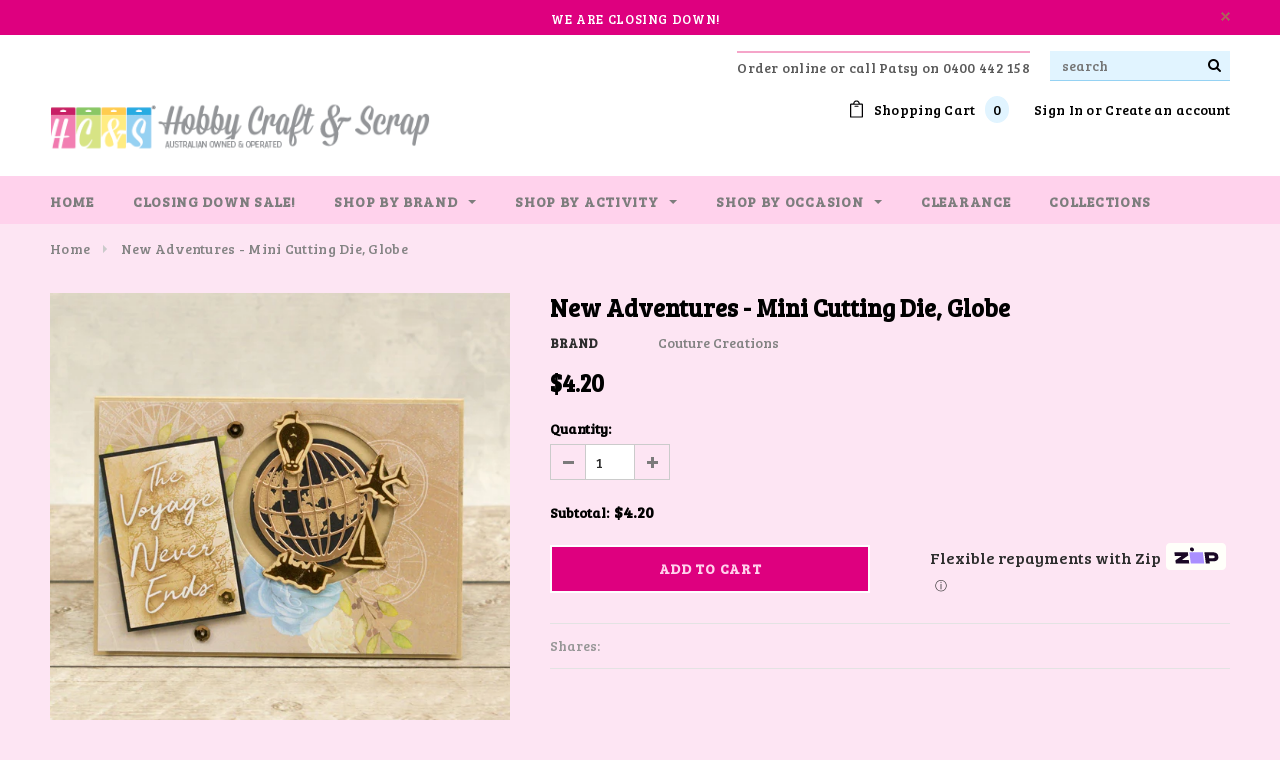

--- FILE ---
content_type: text/html; charset=utf-8
request_url: https://www.hobbycraftandscrap.com.au/products/new-adventures-mini-cutting-die-globe
body_size: 37242
content:
<!doctype html>
<!--[if lt IE 7]><html class="no-js lt-ie9 lt-ie8 lt-ie7" lang="en"> <![endif]-->
<!--[if IE 7]><html class="no-js lt-ie9 lt-ie8" lang="en"> <![endif]-->
<!--[if IE 8]><html class="no-js lt-ie9" lang="en"> <![endif]-->
<!--[if IE 9 ]><html class="ie9 no-js"> <![endif]-->
<!--[if (gt IE 9)|!(IE)]><!--> <html class="no-js"> <!--<![endif]-->
<head>

  <!-- Basic page needs ================================================== -->
  <meta charset="utf-8">
  <meta http-equiv="X-UA-Compatible" content="IE=edge,chrome=1">
  <meta name="google-site-verification" content="76vL8BJUsakV3WzKg_xMpQ_qFROVVcb9XC70oEA1Gcw" />
  
	
  <!-- Title and description ================================================== -->
  <title>
  New Adventures - 6.5 Paper Pad Hobby Craft and Scrap
  </title>

  
  <meta name="description" content="New Adventures - 6.5 Paper Pad  This lovely Collection Pack includes 12 off 12 x 12 Sheets coordinating Sticker set and 6 Postcards.">
  

  <!-- Product meta ================================================== -->
  


  <meta property="og:type" content="product">
  <meta property="og:title" content="New Adventures - Mini Cutting Die, Globe">
  
  <meta property="og:image" content="http://www.hobbycraftandscrap.com.au/cdn/shop/products/2020-04-1608.05.12_grande.jpg?v=1610226531">
  <meta property="og:image:secure_url" content="https://www.hobbycraftandscrap.com.au/cdn/shop/products/2020-04-1608.05.12_grande.jpg?v=1610226531">
  
  <meta property="og:image" content="http://www.hobbycraftandscrap.com.au/cdn/shop/products/CO727770_B_1_grande.jpg?v=1610226766">
  <meta property="og:image:secure_url" content="https://www.hobbycraftandscrap.com.au/cdn/shop/products/CO727770_B_1_grande.jpg?v=1610226766">
  
  <meta property="og:price:amount" content="4.20">
  <meta property="og:price:currency" content="AUD">


  <meta property="og:description" content="New Adventures - 6.5 Paper Pad  This lovely Collection Pack includes 12 off 12 x 12 Sheets coordinating Sticker set and 6 Postcards.">


  <meta property="og:url" content="https://www.hobbycraftandscrap.com.au/products/new-adventures-mini-cutting-die-globe">
  <meta property="og:site_name" content="Hobby Craft and Scrap">
  <!-- /snippets/twitter-card.liquid -->





  <meta name="twitter:card" content="product">
  <meta name="twitter:title" content="New Adventures - Mini Cutting Die, Globe">
  <meta name="twitter:description" content="Take your creativity on a new adventure with this gorgeous collection.
This die is 48mm x 48mm">
  <meta name="twitter:image" content="https://www.hobbycraftandscrap.com.au/cdn/shop/products/2020-04-1608.05.12_medium.jpg?v=1610226531">
  <meta name="twitter:image:width" content="240">
  <meta name="twitter:image:height" content="240">
  <meta name="twitter:label1" content="Price">
  <meta name="twitter:data1" content="$4.20 AUD">
  
  <meta name="twitter:label2" content="Brand">
  <meta name="twitter:data2" content="Couture Creations">
  



  <!-- Helpers ================================================== -->
  <link rel="canonical" href="https://www.hobbycraftandscrap.com.au/products/new-adventures-mini-cutting-die-globe">
  <meta name="viewport" content="width=device-width,initial-scale=1">
  
  <!-- Favicon -->
   
    <link rel="shortcut icon" href="//www.hobbycraftandscrap.com.au/cdn/shop/files/favicon_b25c4c91-21a6-4496-98ea-8e84bdddf275_32x32.png?v=1613171622" type="image/png">
  
 
   <!-- fonts -->
  
<script type="text/javascript">
  WebFontConfig = {
    google: { families: [ 
      
          'Bree Serif:100,200,300,400,500,600,700,800,900'
	  
      
      
      	
      		,
      	      
        'Bree Serif:100,200,300,400,500,600,700,800,900'
	  
      
      
      	
      		,
      	      
        'Bree Serif:100,200,300,400,500,600,700,800,900'
	  
      
      
    ] }
  };
  (function() {
    var wf = document.createElement('script');
    wf.src = ('https:' == document.location.protocol ? 'https' : 'http') +
      '://ajax.googleapis.com/ajax/libs/webfont/1/webfont.js';
    wf.type = 'text/javascript';
    wf.async = 'true';
    var s = document.getElementsByTagName('script')[0];
    s.parentNode.insertBefore(wf, s);
  })(); 
</script>

  
   <!-- Styles -->
   <link href="//www.hobbycraftandscrap.com.au/cdn/shop/t/4/assets/bootstrap.min.css?v=125365494255861483591523843830" rel="stylesheet" type="text/css" media="all" />
<link rel="stylesheet" href="//maxcdn.bootstrapcdn.com/font-awesome/4.7.0/css/font-awesome.min.css">
<link rel="stylesheet" type="text/css" href="//cdn.jsdelivr.net/jquery.slick/1.6.0/slick.css"/>

<!-- Theme base and media queries -->
<link href="//www.hobbycraftandscrap.com.au/cdn/shop/t/4/assets/owl.carousel.css?v=170686312767148251691523844277" rel="stylesheet" type="text/css" media="all" />
<link href="//www.hobbycraftandscrap.com.au/cdn/shop/t/4/assets/owl.theme.css?v=98881980565293492511523844414" rel="stylesheet" type="text/css" media="all" />
<link href="//www.hobbycraftandscrap.com.au/cdn/shop/t/4/assets/jcarousel.css?v=82282422693874261391523844353" rel="stylesheet" type="text/css" media="all" />
<link href="//www.hobbycraftandscrap.com.au/cdn/shop/t/4/assets/selectize.bootstrap3.css?v=118966386664581825661523843847" rel="stylesheet" type="text/css" media="all" />
<link href="//www.hobbycraftandscrap.com.au/cdn/shop/t/4/assets/jquery.fancybox.css?v=181892596421995746621523844444" rel="stylesheet" type="text/css" media="all" />
<link href="//www.hobbycraftandscrap.com.au/cdn/shop/t/4/assets/component.css?v=140622033772742717891523844378" rel="stylesheet" type="text/css" media="all" />
<link href="//www.hobbycraftandscrap.com.au/cdn/shop/t/4/assets/theme-styles.css?v=123797649137188411371523848707" rel="stylesheet" type="text/css" media="all" />
<link href="//www.hobbycraftandscrap.com.au/cdn/shop/t/4/assets/theme-styles-setting.css?v=142180651890049370821566310445" rel="stylesheet" type="text/css" media="all" />
<link href="//www.hobbycraftandscrap.com.au/cdn/shop/t/4/assets/theme-styles-responsive.css?v=59371715558346783811696967785" rel="stylesheet" type="text/css" media="all" />
<link href="//www.hobbycraftandscrap.com.au/cdn/shop/t/4/assets/animate.css?v=38097035150542403341523844475" rel="stylesheet" type="text/css" media="all" />

  
   <!-- Scripts -->
  <script src="//ajax.googleapis.com/ajax/libs/jquery/1.11.0/jquery.min.js" type="text/javascript"></script>
<script src="//www.hobbycraftandscrap.com.au/cdn/shop/t/4/assets/jquery-cookie.min.js?v=72365755745404048181523843841" type="text/javascript"></script>
<script src="//www.hobbycraftandscrap.com.au/cdn/shop/t/4/assets/selectize.min.js?v=70245539515728390161523843847" type="text/javascript"></script>
<script src="//www.hobbycraftandscrap.com.au/cdn/shop/t/4/assets/jquery.nicescroll.min.js?v=166122000064107150281523843844" type="text/javascript"></script>
<script src="//www.hobbycraftandscrap.com.au/cdn/shop/t/4/assets/jquery.fitvid.js?v=78006591389014973981523844594" type="text/javascript"></script>



<script>
  window.ajax_cart = true;
  window.money_format = "${{amount}} AUD";
  window.shop_currency = "AUD";
  window.show_multiple_currencies = false;
  window.loading_url = "//www.hobbycraftandscrap.com.au/cdn/shop/t/4/assets/loading.gif?v=50837312686733260831523843846";
  window.use_color_swatch = true;
  window.product_image_resize = true;
  window.enable_sidebar_multiple_choice = true;
  window.dropdowncart_type = "hover";
  window.file_url = "//www.hobbycraftandscrap.com.au/cdn/shop/files/?v=678";
  window.asset_url = "";
  window.images_size = {
    is_crop: false,
    ratio_width : 1.2,
    ratio_height : 1.2,
  };
  window.inventory_text = {
    in_stock: "In stock",
    many_in_stock: "Many in stock",
    out_of_stock: "Out of stock",
    add_to_cart: "Add to Cart",
    sold_out: "Sold Out",
    unavailable: "Unavailable"
  };

  window.multi_lang = false;
</script>




  <!-- Header hook for plugins ================================================== -->
  <script>window.performance && window.performance.mark && window.performance.mark('shopify.content_for_header.start');</script><meta name="google-site-verification" content="fU4FU-6sH5Hkmus_bfBnNSnBM_e_IooRAeupeuA2cvw">
<meta name="facebook-domain-verification" content="7p8an990lxza0ynyijbq1h3uamaivq">
<meta name="facebook-domain-verification" content="t1rrpdo3fjjk572g4efw08enkkvhyl">
<meta id="shopify-digital-wallet" name="shopify-digital-wallet" content="/24914876/digital_wallets/dialog">
<meta name="shopify-checkout-api-token" content="4d06549bd148e2f269be896fa2fca521">
<meta id="in-context-paypal-metadata" data-shop-id="24914876" data-venmo-supported="false" data-environment="production" data-locale="en_US" data-paypal-v4="true" data-currency="AUD">
<link rel="alternate" type="application/json+oembed" href="https://www.hobbycraftandscrap.com.au/products/new-adventures-mini-cutting-die-globe.oembed">
<script async="async" src="/checkouts/internal/preloads.js?locale=en-AU"></script>
<link rel="preconnect" href="https://shop.app" crossorigin="anonymous">
<script async="async" src="https://shop.app/checkouts/internal/preloads.js?locale=en-AU&shop_id=24914876" crossorigin="anonymous"></script>
<script id="apple-pay-shop-capabilities" type="application/json">{"shopId":24914876,"countryCode":"AU","currencyCode":"AUD","merchantCapabilities":["supports3DS"],"merchantId":"gid:\/\/shopify\/Shop\/24914876","merchantName":"Hobby Craft and Scrap","requiredBillingContactFields":["postalAddress","email"],"requiredShippingContactFields":["postalAddress","email"],"shippingType":"shipping","supportedNetworks":["visa","masterCard"],"total":{"type":"pending","label":"Hobby Craft and Scrap","amount":"1.00"},"shopifyPaymentsEnabled":true,"supportsSubscriptions":true}</script>
<script id="shopify-features" type="application/json">{"accessToken":"4d06549bd148e2f269be896fa2fca521","betas":["rich-media-storefront-analytics"],"domain":"www.hobbycraftandscrap.com.au","predictiveSearch":true,"shopId":24914876,"locale":"en"}</script>
<script>var Shopify = Shopify || {};
Shopify.shop = "hobbycraftandscrap.myshopify.com";
Shopify.locale = "en";
Shopify.currency = {"active":"AUD","rate":"1.0"};
Shopify.country = "AU";
Shopify.theme = {"name":"Hobby Craft and Scrap Theme","id":12299436081,"schema_name":"Ella","schema_version":"2.0.8","theme_store_id":null,"role":"main"};
Shopify.theme.handle = "null";
Shopify.theme.style = {"id":null,"handle":null};
Shopify.cdnHost = "www.hobbycraftandscrap.com.au/cdn";
Shopify.routes = Shopify.routes || {};
Shopify.routes.root = "/";</script>
<script type="module">!function(o){(o.Shopify=o.Shopify||{}).modules=!0}(window);</script>
<script>!function(o){function n(){var o=[];function n(){o.push(Array.prototype.slice.apply(arguments))}return n.q=o,n}var t=o.Shopify=o.Shopify||{};t.loadFeatures=n(),t.autoloadFeatures=n()}(window);</script>
<script>
  window.ShopifyPay = window.ShopifyPay || {};
  window.ShopifyPay.apiHost = "shop.app\/pay";
  window.ShopifyPay.redirectState = null;
</script>
<script id="shop-js-analytics" type="application/json">{"pageType":"product"}</script>
<script defer="defer" async type="module" src="//www.hobbycraftandscrap.com.au/cdn/shopifycloud/shop-js/modules/v2/client.init-shop-cart-sync_BApSsMSl.en.esm.js"></script>
<script defer="defer" async type="module" src="//www.hobbycraftandscrap.com.au/cdn/shopifycloud/shop-js/modules/v2/chunk.common_CBoos6YZ.esm.js"></script>
<script type="module">
  await import("//www.hobbycraftandscrap.com.au/cdn/shopifycloud/shop-js/modules/v2/client.init-shop-cart-sync_BApSsMSl.en.esm.js");
await import("//www.hobbycraftandscrap.com.au/cdn/shopifycloud/shop-js/modules/v2/chunk.common_CBoos6YZ.esm.js");

  window.Shopify.SignInWithShop?.initShopCartSync?.({"fedCMEnabled":true,"windoidEnabled":true});

</script>
<script>
  window.Shopify = window.Shopify || {};
  if (!window.Shopify.featureAssets) window.Shopify.featureAssets = {};
  window.Shopify.featureAssets['shop-js'] = {"shop-cart-sync":["modules/v2/client.shop-cart-sync_DJczDl9f.en.esm.js","modules/v2/chunk.common_CBoos6YZ.esm.js"],"init-fed-cm":["modules/v2/client.init-fed-cm_BzwGC0Wi.en.esm.js","modules/v2/chunk.common_CBoos6YZ.esm.js"],"init-windoid":["modules/v2/client.init-windoid_BS26ThXS.en.esm.js","modules/v2/chunk.common_CBoos6YZ.esm.js"],"shop-cash-offers":["modules/v2/client.shop-cash-offers_DthCPNIO.en.esm.js","modules/v2/chunk.common_CBoos6YZ.esm.js","modules/v2/chunk.modal_Bu1hFZFC.esm.js"],"shop-button":["modules/v2/client.shop-button_D_JX508o.en.esm.js","modules/v2/chunk.common_CBoos6YZ.esm.js"],"init-shop-email-lookup-coordinator":["modules/v2/client.init-shop-email-lookup-coordinator_DFwWcvrS.en.esm.js","modules/v2/chunk.common_CBoos6YZ.esm.js"],"shop-toast-manager":["modules/v2/client.shop-toast-manager_tEhgP2F9.en.esm.js","modules/v2/chunk.common_CBoos6YZ.esm.js"],"shop-login-button":["modules/v2/client.shop-login-button_DwLgFT0K.en.esm.js","modules/v2/chunk.common_CBoos6YZ.esm.js","modules/v2/chunk.modal_Bu1hFZFC.esm.js"],"avatar":["modules/v2/client.avatar_BTnouDA3.en.esm.js"],"init-shop-cart-sync":["modules/v2/client.init-shop-cart-sync_BApSsMSl.en.esm.js","modules/v2/chunk.common_CBoos6YZ.esm.js"],"pay-button":["modules/v2/client.pay-button_BuNmcIr_.en.esm.js","modules/v2/chunk.common_CBoos6YZ.esm.js"],"init-shop-for-new-customer-accounts":["modules/v2/client.init-shop-for-new-customer-accounts_DrjXSI53.en.esm.js","modules/v2/client.shop-login-button_DwLgFT0K.en.esm.js","modules/v2/chunk.common_CBoos6YZ.esm.js","modules/v2/chunk.modal_Bu1hFZFC.esm.js"],"init-customer-accounts-sign-up":["modules/v2/client.init-customer-accounts-sign-up_TlVCiykN.en.esm.js","modules/v2/client.shop-login-button_DwLgFT0K.en.esm.js","modules/v2/chunk.common_CBoos6YZ.esm.js","modules/v2/chunk.modal_Bu1hFZFC.esm.js"],"shop-follow-button":["modules/v2/client.shop-follow-button_C5D3XtBb.en.esm.js","modules/v2/chunk.common_CBoos6YZ.esm.js","modules/v2/chunk.modal_Bu1hFZFC.esm.js"],"checkout-modal":["modules/v2/client.checkout-modal_8TC_1FUY.en.esm.js","modules/v2/chunk.common_CBoos6YZ.esm.js","modules/v2/chunk.modal_Bu1hFZFC.esm.js"],"init-customer-accounts":["modules/v2/client.init-customer-accounts_C0Oh2ljF.en.esm.js","modules/v2/client.shop-login-button_DwLgFT0K.en.esm.js","modules/v2/chunk.common_CBoos6YZ.esm.js","modules/v2/chunk.modal_Bu1hFZFC.esm.js"],"lead-capture":["modules/v2/client.lead-capture_Cq0gfm7I.en.esm.js","modules/v2/chunk.common_CBoos6YZ.esm.js","modules/v2/chunk.modal_Bu1hFZFC.esm.js"],"shop-login":["modules/v2/client.shop-login_BmtnoEUo.en.esm.js","modules/v2/chunk.common_CBoos6YZ.esm.js","modules/v2/chunk.modal_Bu1hFZFC.esm.js"],"payment-terms":["modules/v2/client.payment-terms_BHOWV7U_.en.esm.js","modules/v2/chunk.common_CBoos6YZ.esm.js","modules/v2/chunk.modal_Bu1hFZFC.esm.js"]};
</script>
<script>(function() {
  var isLoaded = false;
  function asyncLoad() {
    if (isLoaded) return;
    isLoaded = true;
    var urls = ["https:\/\/chimpstatic.com\/mcjs-connected\/js\/users\/e0cce308e7600d5d9d410492a\/b6a9db620ce41d9b1cd5d86ba.js?shop=hobbycraftandscrap.myshopify.com"];
    for (var i = 0; i < urls.length; i++) {
      var s = document.createElement('script');
      s.type = 'text/javascript';
      s.async = true;
      s.src = urls[i];
      var x = document.getElementsByTagName('script')[0];
      x.parentNode.insertBefore(s, x);
    }
  };
  if(window.attachEvent) {
    window.attachEvent('onload', asyncLoad);
  } else {
    window.addEventListener('load', asyncLoad, false);
  }
})();</script>
<script id="__st">var __st={"a":24914876,"offset":39600,"reqid":"7aff8002-08ac-4e75-884c-bcced03a980c-1768896614","pageurl":"www.hobbycraftandscrap.com.au\/products\/new-adventures-mini-cutting-die-globe","u":"fd400813a61c","p":"product","rtyp":"product","rid":4715698552881};</script>
<script>window.ShopifyPaypalV4VisibilityTracking = true;</script>
<script id="captcha-bootstrap">!function(){'use strict';const t='contact',e='account',n='new_comment',o=[[t,t],['blogs',n],['comments',n],[t,'customer']],c=[[e,'customer_login'],[e,'guest_login'],[e,'recover_customer_password'],[e,'create_customer']],r=t=>t.map((([t,e])=>`form[action*='/${t}']:not([data-nocaptcha='true']) input[name='form_type'][value='${e}']`)).join(','),a=t=>()=>t?[...document.querySelectorAll(t)].map((t=>t.form)):[];function s(){const t=[...o],e=r(t);return a(e)}const i='password',u='form_key',d=['recaptcha-v3-token','g-recaptcha-response','h-captcha-response',i],f=()=>{try{return window.sessionStorage}catch{return}},m='__shopify_v',_=t=>t.elements[u];function p(t,e,n=!1){try{const o=window.sessionStorage,c=JSON.parse(o.getItem(e)),{data:r}=function(t){const{data:e,action:n}=t;return t[m]||n?{data:e,action:n}:{data:t,action:n}}(c);for(const[e,n]of Object.entries(r))t.elements[e]&&(t.elements[e].value=n);n&&o.removeItem(e)}catch(o){console.error('form repopulation failed',{error:o})}}const l='form_type',E='cptcha';function T(t){t.dataset[E]=!0}const w=window,h=w.document,L='Shopify',v='ce_forms',y='captcha';let A=!1;((t,e)=>{const n=(g='f06e6c50-85a8-45c8-87d0-21a2b65856fe',I='https://cdn.shopify.com/shopifycloud/storefront-forms-hcaptcha/ce_storefront_forms_captcha_hcaptcha.v1.5.2.iife.js',D={infoText:'Protected by hCaptcha',privacyText:'Privacy',termsText:'Terms'},(t,e,n)=>{const o=w[L][v],c=o.bindForm;if(c)return c(t,g,e,D).then(n);var r;o.q.push([[t,g,e,D],n]),r=I,A||(h.body.append(Object.assign(h.createElement('script'),{id:'captcha-provider',async:!0,src:r})),A=!0)});var g,I,D;w[L]=w[L]||{},w[L][v]=w[L][v]||{},w[L][v].q=[],w[L][y]=w[L][y]||{},w[L][y].protect=function(t,e){n(t,void 0,e),T(t)},Object.freeze(w[L][y]),function(t,e,n,w,h,L){const[v,y,A,g]=function(t,e,n){const i=e?o:[],u=t?c:[],d=[...i,...u],f=r(d),m=r(i),_=r(d.filter((([t,e])=>n.includes(e))));return[a(f),a(m),a(_),s()]}(w,h,L),I=t=>{const e=t.target;return e instanceof HTMLFormElement?e:e&&e.form},D=t=>v().includes(t);t.addEventListener('submit',(t=>{const e=I(t);if(!e)return;const n=D(e)&&!e.dataset.hcaptchaBound&&!e.dataset.recaptchaBound,o=_(e),c=g().includes(e)&&(!o||!o.value);(n||c)&&t.preventDefault(),c&&!n&&(function(t){try{if(!f())return;!function(t){const e=f();if(!e)return;const n=_(t);if(!n)return;const o=n.value;o&&e.removeItem(o)}(t);const e=Array.from(Array(32),(()=>Math.random().toString(36)[2])).join('');!function(t,e){_(t)||t.append(Object.assign(document.createElement('input'),{type:'hidden',name:u})),t.elements[u].value=e}(t,e),function(t,e){const n=f();if(!n)return;const o=[...t.querySelectorAll(`input[type='${i}']`)].map((({name:t})=>t)),c=[...d,...o],r={};for(const[a,s]of new FormData(t).entries())c.includes(a)||(r[a]=s);n.setItem(e,JSON.stringify({[m]:1,action:t.action,data:r}))}(t,e)}catch(e){console.error('failed to persist form',e)}}(e),e.submit())}));const S=(t,e)=>{t&&!t.dataset[E]&&(n(t,e.some((e=>e===t))),T(t))};for(const o of['focusin','change'])t.addEventListener(o,(t=>{const e=I(t);D(e)&&S(e,y())}));const B=e.get('form_key'),M=e.get(l),P=B&&M;t.addEventListener('DOMContentLoaded',(()=>{const t=y();if(P)for(const e of t)e.elements[l].value===M&&p(e,B);[...new Set([...A(),...v().filter((t=>'true'===t.dataset.shopifyCaptcha))])].forEach((e=>S(e,t)))}))}(h,new URLSearchParams(w.location.search),n,t,e,['guest_login'])})(!0,!0)}();</script>
<script integrity="sha256-4kQ18oKyAcykRKYeNunJcIwy7WH5gtpwJnB7kiuLZ1E=" data-source-attribution="shopify.loadfeatures" defer="defer" src="//www.hobbycraftandscrap.com.au/cdn/shopifycloud/storefront/assets/storefront/load_feature-a0a9edcb.js" crossorigin="anonymous"></script>
<script crossorigin="anonymous" defer="defer" src="//www.hobbycraftandscrap.com.au/cdn/shopifycloud/storefront/assets/shopify_pay/storefront-65b4c6d7.js?v=20250812"></script>
<script data-source-attribution="shopify.dynamic_checkout.dynamic.init">var Shopify=Shopify||{};Shopify.PaymentButton=Shopify.PaymentButton||{isStorefrontPortableWallets:!0,init:function(){window.Shopify.PaymentButton.init=function(){};var t=document.createElement("script");t.src="https://www.hobbycraftandscrap.com.au/cdn/shopifycloud/portable-wallets/latest/portable-wallets.en.js",t.type="module",document.head.appendChild(t)}};
</script>
<script data-source-attribution="shopify.dynamic_checkout.buyer_consent">
  function portableWalletsHideBuyerConsent(e){var t=document.getElementById("shopify-buyer-consent"),n=document.getElementById("shopify-subscription-policy-button");t&&n&&(t.classList.add("hidden"),t.setAttribute("aria-hidden","true"),n.removeEventListener("click",e))}function portableWalletsShowBuyerConsent(e){var t=document.getElementById("shopify-buyer-consent"),n=document.getElementById("shopify-subscription-policy-button");t&&n&&(t.classList.remove("hidden"),t.removeAttribute("aria-hidden"),n.addEventListener("click",e))}window.Shopify?.PaymentButton&&(window.Shopify.PaymentButton.hideBuyerConsent=portableWalletsHideBuyerConsent,window.Shopify.PaymentButton.showBuyerConsent=portableWalletsShowBuyerConsent);
</script>
<script data-source-attribution="shopify.dynamic_checkout.cart.bootstrap">document.addEventListener("DOMContentLoaded",(function(){function t(){return document.querySelector("shopify-accelerated-checkout-cart, shopify-accelerated-checkout")}if(t())Shopify.PaymentButton.init();else{new MutationObserver((function(e,n){t()&&(Shopify.PaymentButton.init(),n.disconnect())})).observe(document.body,{childList:!0,subtree:!0})}}));
</script>
<link id="shopify-accelerated-checkout-styles" rel="stylesheet" media="screen" href="https://www.hobbycraftandscrap.com.au/cdn/shopifycloud/portable-wallets/latest/accelerated-checkout-backwards-compat.css" crossorigin="anonymous">
<style id="shopify-accelerated-checkout-cart">
        #shopify-buyer-consent {
  margin-top: 1em;
  display: inline-block;
  width: 100%;
}

#shopify-buyer-consent.hidden {
  display: none;
}

#shopify-subscription-policy-button {
  background: none;
  border: none;
  padding: 0;
  text-decoration: underline;
  font-size: inherit;
  cursor: pointer;
}

#shopify-subscription-policy-button::before {
  box-shadow: none;
}

      </style>

<script>window.performance && window.performance.mark && window.performance.mark('shopify.content_for_header.end');</script>

  <!--[if lt IE 9]>
  <script src="//html5shiv.googlecode.com/svn/trunk/html5.js" type="text/javascript"></script>
  <![endif]-->

  
  

<link href="https://monorail-edge.shopifysvc.com" rel="dns-prefetch">
<script>(function(){if ("sendBeacon" in navigator && "performance" in window) {try {var session_token_from_headers = performance.getEntriesByType('navigation')[0].serverTiming.find(x => x.name == '_s').description;} catch {var session_token_from_headers = undefined;}var session_cookie_matches = document.cookie.match(/_shopify_s=([^;]*)/);var session_token_from_cookie = session_cookie_matches && session_cookie_matches.length === 2 ? session_cookie_matches[1] : "";var session_token = session_token_from_headers || session_token_from_cookie || "";function handle_abandonment_event(e) {var entries = performance.getEntries().filter(function(entry) {return /monorail-edge.shopifysvc.com/.test(entry.name);});if (!window.abandonment_tracked && entries.length === 0) {window.abandonment_tracked = true;var currentMs = Date.now();var navigation_start = performance.timing.navigationStart;var payload = {shop_id: 24914876,url: window.location.href,navigation_start,duration: currentMs - navigation_start,session_token,page_type: "product"};window.navigator.sendBeacon("https://monorail-edge.shopifysvc.com/v1/produce", JSON.stringify({schema_id: "online_store_buyer_site_abandonment/1.1",payload: payload,metadata: {event_created_at_ms: currentMs,event_sent_at_ms: currentMs}}));}}window.addEventListener('pagehide', handle_abandonment_event);}}());</script>
<script id="web-pixels-manager-setup">(function e(e,d,r,n,o){if(void 0===o&&(o={}),!Boolean(null===(a=null===(i=window.Shopify)||void 0===i?void 0:i.analytics)||void 0===a?void 0:a.replayQueue)){var i,a;window.Shopify=window.Shopify||{};var t=window.Shopify;t.analytics=t.analytics||{};var s=t.analytics;s.replayQueue=[],s.publish=function(e,d,r){return s.replayQueue.push([e,d,r]),!0};try{self.performance.mark("wpm:start")}catch(e){}var l=function(){var e={modern:/Edge?\/(1{2}[4-9]|1[2-9]\d|[2-9]\d{2}|\d{4,})\.\d+(\.\d+|)|Firefox\/(1{2}[4-9]|1[2-9]\d|[2-9]\d{2}|\d{4,})\.\d+(\.\d+|)|Chrom(ium|e)\/(9{2}|\d{3,})\.\d+(\.\d+|)|(Maci|X1{2}).+ Version\/(15\.\d+|(1[6-9]|[2-9]\d|\d{3,})\.\d+)([,.]\d+|)( \(\w+\)|)( Mobile\/\w+|) Safari\/|Chrome.+OPR\/(9{2}|\d{3,})\.\d+\.\d+|(CPU[ +]OS|iPhone[ +]OS|CPU[ +]iPhone|CPU IPhone OS|CPU iPad OS)[ +]+(15[._]\d+|(1[6-9]|[2-9]\d|\d{3,})[._]\d+)([._]\d+|)|Android:?[ /-](13[3-9]|1[4-9]\d|[2-9]\d{2}|\d{4,})(\.\d+|)(\.\d+|)|Android.+Firefox\/(13[5-9]|1[4-9]\d|[2-9]\d{2}|\d{4,})\.\d+(\.\d+|)|Android.+Chrom(ium|e)\/(13[3-9]|1[4-9]\d|[2-9]\d{2}|\d{4,})\.\d+(\.\d+|)|SamsungBrowser\/([2-9]\d|\d{3,})\.\d+/,legacy:/Edge?\/(1[6-9]|[2-9]\d|\d{3,})\.\d+(\.\d+|)|Firefox\/(5[4-9]|[6-9]\d|\d{3,})\.\d+(\.\d+|)|Chrom(ium|e)\/(5[1-9]|[6-9]\d|\d{3,})\.\d+(\.\d+|)([\d.]+$|.*Safari\/(?![\d.]+ Edge\/[\d.]+$))|(Maci|X1{2}).+ Version\/(10\.\d+|(1[1-9]|[2-9]\d|\d{3,})\.\d+)([,.]\d+|)( \(\w+\)|)( Mobile\/\w+|) Safari\/|Chrome.+OPR\/(3[89]|[4-9]\d|\d{3,})\.\d+\.\d+|(CPU[ +]OS|iPhone[ +]OS|CPU[ +]iPhone|CPU IPhone OS|CPU iPad OS)[ +]+(10[._]\d+|(1[1-9]|[2-9]\d|\d{3,})[._]\d+)([._]\d+|)|Android:?[ /-](13[3-9]|1[4-9]\d|[2-9]\d{2}|\d{4,})(\.\d+|)(\.\d+|)|Mobile Safari.+OPR\/([89]\d|\d{3,})\.\d+\.\d+|Android.+Firefox\/(13[5-9]|1[4-9]\d|[2-9]\d{2}|\d{4,})\.\d+(\.\d+|)|Android.+Chrom(ium|e)\/(13[3-9]|1[4-9]\d|[2-9]\d{2}|\d{4,})\.\d+(\.\d+|)|Android.+(UC? ?Browser|UCWEB|U3)[ /]?(15\.([5-9]|\d{2,})|(1[6-9]|[2-9]\d|\d{3,})\.\d+)\.\d+|SamsungBrowser\/(5\.\d+|([6-9]|\d{2,})\.\d+)|Android.+MQ{2}Browser\/(14(\.(9|\d{2,})|)|(1[5-9]|[2-9]\d|\d{3,})(\.\d+|))(\.\d+|)|K[Aa][Ii]OS\/(3\.\d+|([4-9]|\d{2,})\.\d+)(\.\d+|)/},d=e.modern,r=e.legacy,n=navigator.userAgent;return n.match(d)?"modern":n.match(r)?"legacy":"unknown"}(),u="modern"===l?"modern":"legacy",c=(null!=n?n:{modern:"",legacy:""})[u],f=function(e){return[e.baseUrl,"/wpm","/b",e.hashVersion,"modern"===e.buildTarget?"m":"l",".js"].join("")}({baseUrl:d,hashVersion:r,buildTarget:u}),m=function(e){var d=e.version,r=e.bundleTarget,n=e.surface,o=e.pageUrl,i=e.monorailEndpoint;return{emit:function(e){var a=e.status,t=e.errorMsg,s=(new Date).getTime(),l=JSON.stringify({metadata:{event_sent_at_ms:s},events:[{schema_id:"web_pixels_manager_load/3.1",payload:{version:d,bundle_target:r,page_url:o,status:a,surface:n,error_msg:t},metadata:{event_created_at_ms:s}}]});if(!i)return console&&console.warn&&console.warn("[Web Pixels Manager] No Monorail endpoint provided, skipping logging."),!1;try{return self.navigator.sendBeacon.bind(self.navigator)(i,l)}catch(e){}var u=new XMLHttpRequest;try{return u.open("POST",i,!0),u.setRequestHeader("Content-Type","text/plain"),u.send(l),!0}catch(e){return console&&console.warn&&console.warn("[Web Pixels Manager] Got an unhandled error while logging to Monorail."),!1}}}}({version:r,bundleTarget:l,surface:e.surface,pageUrl:self.location.href,monorailEndpoint:e.monorailEndpoint});try{o.browserTarget=l,function(e){var d=e.src,r=e.async,n=void 0===r||r,o=e.onload,i=e.onerror,a=e.sri,t=e.scriptDataAttributes,s=void 0===t?{}:t,l=document.createElement("script"),u=document.querySelector("head"),c=document.querySelector("body");if(l.async=n,l.src=d,a&&(l.integrity=a,l.crossOrigin="anonymous"),s)for(var f in s)if(Object.prototype.hasOwnProperty.call(s,f))try{l.dataset[f]=s[f]}catch(e){}if(o&&l.addEventListener("load",o),i&&l.addEventListener("error",i),u)u.appendChild(l);else{if(!c)throw new Error("Did not find a head or body element to append the script");c.appendChild(l)}}({src:f,async:!0,onload:function(){if(!function(){var e,d;return Boolean(null===(d=null===(e=window.Shopify)||void 0===e?void 0:e.analytics)||void 0===d?void 0:d.initialized)}()){var d=window.webPixelsManager.init(e)||void 0;if(d){var r=window.Shopify.analytics;r.replayQueue.forEach((function(e){var r=e[0],n=e[1],o=e[2];d.publishCustomEvent(r,n,o)})),r.replayQueue=[],r.publish=d.publishCustomEvent,r.visitor=d.visitor,r.initialized=!0}}},onerror:function(){return m.emit({status:"failed",errorMsg:"".concat(f," has failed to load")})},sri:function(e){var d=/^sha384-[A-Za-z0-9+/=]+$/;return"string"==typeof e&&d.test(e)}(c)?c:"",scriptDataAttributes:o}),m.emit({status:"loading"})}catch(e){m.emit({status:"failed",errorMsg:(null==e?void 0:e.message)||"Unknown error"})}}})({shopId: 24914876,storefrontBaseUrl: "https://www.hobbycraftandscrap.com.au",extensionsBaseUrl: "https://extensions.shopifycdn.com/cdn/shopifycloud/web-pixels-manager",monorailEndpoint: "https://monorail-edge.shopifysvc.com/unstable/produce_batch",surface: "storefront-renderer",enabledBetaFlags: ["2dca8a86"],webPixelsConfigList: [{"id":"531464438","configuration":"{\"config\":\"{\\\"pixel_id\\\":\\\"AW-992643269\\\",\\\"target_country\\\":\\\"AU\\\",\\\"gtag_events\\\":[{\\\"type\\\":\\\"search\\\",\\\"action_label\\\":\\\"AW-992643269\\\/tv92COOE3YkBEMWRqtkD\\\"},{\\\"type\\\":\\\"begin_checkout\\\",\\\"action_label\\\":\\\"AW-992643269\\\/LTrSCOCE3YkBEMWRqtkD\\\"},{\\\"type\\\":\\\"view_item\\\",\\\"action_label\\\":[\\\"AW-992643269\\\/LjY4CNqE3YkBEMWRqtkD\\\",\\\"MC-N8NS6LBKPK\\\"]},{\\\"type\\\":\\\"purchase\\\",\\\"action_label\\\":[\\\"AW-992643269\\\/6aNeCNeE3YkBEMWRqtkD\\\",\\\"MC-N8NS6LBKPK\\\"]},{\\\"type\\\":\\\"page_view\\\",\\\"action_label\\\":[\\\"AW-992643269\\\/ooWGCNSE3YkBEMWRqtkD\\\",\\\"MC-N8NS6LBKPK\\\"]},{\\\"type\\\":\\\"add_payment_info\\\",\\\"action_label\\\":\\\"AW-992643269\\\/ZrLiCOaE3YkBEMWRqtkD\\\"},{\\\"type\\\":\\\"add_to_cart\\\",\\\"action_label\\\":\\\"AW-992643269\\\/1SIPCN2E3YkBEMWRqtkD\\\"}],\\\"enable_monitoring_mode\\\":false}\"}","eventPayloadVersion":"v1","runtimeContext":"OPEN","scriptVersion":"b2a88bafab3e21179ed38636efcd8a93","type":"APP","apiClientId":1780363,"privacyPurposes":[],"dataSharingAdjustments":{"protectedCustomerApprovalScopes":["read_customer_address","read_customer_email","read_customer_name","read_customer_personal_data","read_customer_phone"]}},{"id":"shopify-app-pixel","configuration":"{}","eventPayloadVersion":"v1","runtimeContext":"STRICT","scriptVersion":"0450","apiClientId":"shopify-pixel","type":"APP","privacyPurposes":["ANALYTICS","MARKETING"]},{"id":"shopify-custom-pixel","eventPayloadVersion":"v1","runtimeContext":"LAX","scriptVersion":"0450","apiClientId":"shopify-pixel","type":"CUSTOM","privacyPurposes":["ANALYTICS","MARKETING"]}],isMerchantRequest: false,initData: {"shop":{"name":"Hobby Craft and Scrap","paymentSettings":{"currencyCode":"AUD"},"myshopifyDomain":"hobbycraftandscrap.myshopify.com","countryCode":"AU","storefrontUrl":"https:\/\/www.hobbycraftandscrap.com.au"},"customer":null,"cart":null,"checkout":null,"productVariants":[{"price":{"amount":4.2,"currencyCode":"AUD"},"product":{"title":"New Adventures - Mini Cutting Die, Globe","vendor":"Couture Creations","id":"4715698552881","untranslatedTitle":"New Adventures - Mini Cutting Die, Globe","url":"\/products\/new-adventures-mini-cutting-die-globe","type":"Mini Cutting Die"},"id":"32244642873393","image":{"src":"\/\/www.hobbycraftandscrap.com.au\/cdn\/shop\/products\/2020-04-1608.05.12.jpg?v=1610226531"},"sku":"CO727770WX","title":"Default Title","untranslatedTitle":"Default Title"}],"purchasingCompany":null},},"https://www.hobbycraftandscrap.com.au/cdn","fcfee988w5aeb613cpc8e4bc33m6693e112",{"modern":"","legacy":""},{"shopId":"24914876","storefrontBaseUrl":"https:\/\/www.hobbycraftandscrap.com.au","extensionBaseUrl":"https:\/\/extensions.shopifycdn.com\/cdn\/shopifycloud\/web-pixels-manager","surface":"storefront-renderer","enabledBetaFlags":"[\"2dca8a86\"]","isMerchantRequest":"false","hashVersion":"fcfee988w5aeb613cpc8e4bc33m6693e112","publish":"custom","events":"[[\"page_viewed\",{}],[\"product_viewed\",{\"productVariant\":{\"price\":{\"amount\":4.2,\"currencyCode\":\"AUD\"},\"product\":{\"title\":\"New Adventures - Mini Cutting Die, Globe\",\"vendor\":\"Couture Creations\",\"id\":\"4715698552881\",\"untranslatedTitle\":\"New Adventures - Mini Cutting Die, Globe\",\"url\":\"\/products\/new-adventures-mini-cutting-die-globe\",\"type\":\"Mini Cutting Die\"},\"id\":\"32244642873393\",\"image\":{\"src\":\"\/\/www.hobbycraftandscrap.com.au\/cdn\/shop\/products\/2020-04-1608.05.12.jpg?v=1610226531\"},\"sku\":\"CO727770WX\",\"title\":\"Default Title\",\"untranslatedTitle\":\"Default Title\"}}]]"});</script><script>
  window.ShopifyAnalytics = window.ShopifyAnalytics || {};
  window.ShopifyAnalytics.meta = window.ShopifyAnalytics.meta || {};
  window.ShopifyAnalytics.meta.currency = 'AUD';
  var meta = {"product":{"id":4715698552881,"gid":"gid:\/\/shopify\/Product\/4715698552881","vendor":"Couture Creations","type":"Mini Cutting Die","handle":"new-adventures-mini-cutting-die-globe","variants":[{"id":32244642873393,"price":420,"name":"New Adventures - Mini Cutting Die, Globe","public_title":null,"sku":"CO727770WX"}],"remote":false},"page":{"pageType":"product","resourceType":"product","resourceId":4715698552881,"requestId":"7aff8002-08ac-4e75-884c-bcced03a980c-1768896614"}};
  for (var attr in meta) {
    window.ShopifyAnalytics.meta[attr] = meta[attr];
  }
</script>
<script class="analytics">
  (function () {
    var customDocumentWrite = function(content) {
      var jquery = null;

      if (window.jQuery) {
        jquery = window.jQuery;
      } else if (window.Checkout && window.Checkout.$) {
        jquery = window.Checkout.$;
      }

      if (jquery) {
        jquery('body').append(content);
      }
    };

    var hasLoggedConversion = function(token) {
      if (token) {
        return document.cookie.indexOf('loggedConversion=' + token) !== -1;
      }
      return false;
    }

    var setCookieIfConversion = function(token) {
      if (token) {
        var twoMonthsFromNow = new Date(Date.now());
        twoMonthsFromNow.setMonth(twoMonthsFromNow.getMonth() + 2);

        document.cookie = 'loggedConversion=' + token + '; expires=' + twoMonthsFromNow;
      }
    }

    var trekkie = window.ShopifyAnalytics.lib = window.trekkie = window.trekkie || [];
    if (trekkie.integrations) {
      return;
    }
    trekkie.methods = [
      'identify',
      'page',
      'ready',
      'track',
      'trackForm',
      'trackLink'
    ];
    trekkie.factory = function(method) {
      return function() {
        var args = Array.prototype.slice.call(arguments);
        args.unshift(method);
        trekkie.push(args);
        return trekkie;
      };
    };
    for (var i = 0; i < trekkie.methods.length; i++) {
      var key = trekkie.methods[i];
      trekkie[key] = trekkie.factory(key);
    }
    trekkie.load = function(config) {
      trekkie.config = config || {};
      trekkie.config.initialDocumentCookie = document.cookie;
      var first = document.getElementsByTagName('script')[0];
      var script = document.createElement('script');
      script.type = 'text/javascript';
      script.onerror = function(e) {
        var scriptFallback = document.createElement('script');
        scriptFallback.type = 'text/javascript';
        scriptFallback.onerror = function(error) {
                var Monorail = {
      produce: function produce(monorailDomain, schemaId, payload) {
        var currentMs = new Date().getTime();
        var event = {
          schema_id: schemaId,
          payload: payload,
          metadata: {
            event_created_at_ms: currentMs,
            event_sent_at_ms: currentMs
          }
        };
        return Monorail.sendRequest("https://" + monorailDomain + "/v1/produce", JSON.stringify(event));
      },
      sendRequest: function sendRequest(endpointUrl, payload) {
        // Try the sendBeacon API
        if (window && window.navigator && typeof window.navigator.sendBeacon === 'function' && typeof window.Blob === 'function' && !Monorail.isIos12()) {
          var blobData = new window.Blob([payload], {
            type: 'text/plain'
          });

          if (window.navigator.sendBeacon(endpointUrl, blobData)) {
            return true;
          } // sendBeacon was not successful

        } // XHR beacon

        var xhr = new XMLHttpRequest();

        try {
          xhr.open('POST', endpointUrl);
          xhr.setRequestHeader('Content-Type', 'text/plain');
          xhr.send(payload);
        } catch (e) {
          console.log(e);
        }

        return false;
      },
      isIos12: function isIos12() {
        return window.navigator.userAgent.lastIndexOf('iPhone; CPU iPhone OS 12_') !== -1 || window.navigator.userAgent.lastIndexOf('iPad; CPU OS 12_') !== -1;
      }
    };
    Monorail.produce('monorail-edge.shopifysvc.com',
      'trekkie_storefront_load_errors/1.1',
      {shop_id: 24914876,
      theme_id: 12299436081,
      app_name: "storefront",
      context_url: window.location.href,
      source_url: "//www.hobbycraftandscrap.com.au/cdn/s/trekkie.storefront.cd680fe47e6c39ca5d5df5f0a32d569bc48c0f27.min.js"});

        };
        scriptFallback.async = true;
        scriptFallback.src = '//www.hobbycraftandscrap.com.au/cdn/s/trekkie.storefront.cd680fe47e6c39ca5d5df5f0a32d569bc48c0f27.min.js';
        first.parentNode.insertBefore(scriptFallback, first);
      };
      script.async = true;
      script.src = '//www.hobbycraftandscrap.com.au/cdn/s/trekkie.storefront.cd680fe47e6c39ca5d5df5f0a32d569bc48c0f27.min.js';
      first.parentNode.insertBefore(script, first);
    };
    trekkie.load(
      {"Trekkie":{"appName":"storefront","development":false,"defaultAttributes":{"shopId":24914876,"isMerchantRequest":null,"themeId":12299436081,"themeCityHash":"10050416588306710667","contentLanguage":"en","currency":"AUD","eventMetadataId":"b03bfe2b-e4f3-4b62-b546-82530a2ad63c"},"isServerSideCookieWritingEnabled":true,"monorailRegion":"shop_domain","enabledBetaFlags":["65f19447"]},"Session Attribution":{},"S2S":{"facebookCapiEnabled":false,"source":"trekkie-storefront-renderer","apiClientId":580111}}
    );

    var loaded = false;
    trekkie.ready(function() {
      if (loaded) return;
      loaded = true;

      window.ShopifyAnalytics.lib = window.trekkie;

      var originalDocumentWrite = document.write;
      document.write = customDocumentWrite;
      try { window.ShopifyAnalytics.merchantGoogleAnalytics.call(this); } catch(error) {};
      document.write = originalDocumentWrite;

      window.ShopifyAnalytics.lib.page(null,{"pageType":"product","resourceType":"product","resourceId":4715698552881,"requestId":"7aff8002-08ac-4e75-884c-bcced03a980c-1768896614","shopifyEmitted":true});

      var match = window.location.pathname.match(/checkouts\/(.+)\/(thank_you|post_purchase)/)
      var token = match? match[1]: undefined;
      if (!hasLoggedConversion(token)) {
        setCookieIfConversion(token);
        window.ShopifyAnalytics.lib.track("Viewed Product",{"currency":"AUD","variantId":32244642873393,"productId":4715698552881,"productGid":"gid:\/\/shopify\/Product\/4715698552881","name":"New Adventures - Mini Cutting Die, Globe","price":"4.20","sku":"CO727770WX","brand":"Couture Creations","variant":null,"category":"Mini Cutting Die","nonInteraction":true,"remote":false},undefined,undefined,{"shopifyEmitted":true});
      window.ShopifyAnalytics.lib.track("monorail:\/\/trekkie_storefront_viewed_product\/1.1",{"currency":"AUD","variantId":32244642873393,"productId":4715698552881,"productGid":"gid:\/\/shopify\/Product\/4715698552881","name":"New Adventures - Mini Cutting Die, Globe","price":"4.20","sku":"CO727770WX","brand":"Couture Creations","variant":null,"category":"Mini Cutting Die","nonInteraction":true,"remote":false,"referer":"https:\/\/www.hobbycraftandscrap.com.au\/products\/new-adventures-mini-cutting-die-globe"});
      }
    });


        var eventsListenerScript = document.createElement('script');
        eventsListenerScript.async = true;
        eventsListenerScript.src = "//www.hobbycraftandscrap.com.au/cdn/shopifycloud/storefront/assets/shop_events_listener-3da45d37.js";
        document.getElementsByTagName('head')[0].appendChild(eventsListenerScript);

})();</script>
  <script>
  if (!window.ga || (window.ga && typeof window.ga !== 'function')) {
    window.ga = function ga() {
      (window.ga.q = window.ga.q || []).push(arguments);
      if (window.Shopify && window.Shopify.analytics && typeof window.Shopify.analytics.publish === 'function') {
        window.Shopify.analytics.publish("ga_stub_called", {}, {sendTo: "google_osp_migration"});
      }
      console.error("Shopify's Google Analytics stub called with:", Array.from(arguments), "\nSee https://help.shopify.com/manual/promoting-marketing/pixels/pixel-migration#google for more information.");
    };
    if (window.Shopify && window.Shopify.analytics && typeof window.Shopify.analytics.publish === 'function') {
      window.Shopify.analytics.publish("ga_stub_initialized", {}, {sendTo: "google_osp_migration"});
    }
  }
</script>
<script
  defer
  src="https://www.hobbycraftandscrap.com.au/cdn/shopifycloud/perf-kit/shopify-perf-kit-3.0.4.min.js"
  data-application="storefront-renderer"
  data-shop-id="24914876"
  data-render-region="gcp-us-central1"
  data-page-type="product"
  data-theme-instance-id="12299436081"
  data-theme-name="Ella"
  data-theme-version="2.0.8"
  data-monorail-region="shop_domain"
  data-resource-timing-sampling-rate="10"
  data-shs="true"
  data-shs-beacon="true"
  data-shs-export-with-fetch="true"
  data-shs-logs-sample-rate="1"
  data-shs-beacon-endpoint="https://www.hobbycraftandscrap.com.au/api/collect"
></script>
</head>








<script>
$(function() {
  // Current Ajax request.
  var currentAjaxRequest = null;
  // Grabbing all search forms on the page, and adding a .search-results list to each.
  var searchForms = $('form[action="/search"]').css('position','relative').each(function() {
    // Grabbing text input.
    var input = $(this).find('input[name="q"]');
    // Adding a list for showing search results.
    var offSet = input.position().top + input.innerHeight();
    $('<ul class="search-results"></ul>').css( { 'position': 'absolute', 'left': '0px', 'top': offSet } ).appendTo($(this)).hide();
    // Listening to keyup and change on the text field within these search forms.
    input.attr('autocomplete', 'off').bind('keyup change', function() {
      // What's the search term?
      var term = $(this).val();
      // What's the search form?
      var form = $(this).closest('form');
      // What's the search URL?
      var searchURL = '/search?type=product&q=' + term + '*';
      // What's the search results list?
      var resultsList = form.find('.search-results');
      // If that's a new term and it contains at least 3 characters.
      if (term.length > 3 && term != $(this).attr('data-old-term')) {
        // Saving old query.
        $(this).attr('data-old-term', term);
        // Killing any Ajax request that's currently being processed.
        if (currentAjaxRequest != null) currentAjaxRequest.abort();
        // Pulling results.
        currentAjaxRequest = $.getJSON(searchURL + '&view=json', function(data) {
          // Reset results.
          resultsList.empty();
          // If we have no results.
          if(data.results_count == 0) {
            // resultsList.html('<li><span class="title">No results.</span></li>');
            // resultsList.fadeIn(200);
            resultsList.hide();
          } else {
            // If we have results.
            $.each(data.results, function(index, item) {
              var link = $('<a></a>').attr('href', item.url);
              link.append('<span class="thumbnail"><img src="' + item.thumbnail + '" /></span>');
              
               link.append('<span class="title">' + item.title2 + '</span>')
              

              link.wrap('<li></li>');
              resultsList.append(link.parent());
            });
            // The Ajax request will return at the most 10 results.
            // If there are more than 10, let's link to the search results page.
            if(data.results_count > 10) {
              resultsList.append('<li><span class="title"><a href="' + searchURL + '">See all results (' + data.results_count + ')</a></span></li>');
            }
            resultsList.fadeIn(200);
          }
        });
      }
    });
  });
  // Clicking outside makes the results disappear.
  $('body').bind('click', function(){
    $('.search-results').hide();
  });
});
</script>

<!-- Some styles to get you started. -->
<style>
  .have-fixed .search-results{top:37px!important;}
.search-results {
  z-index: 8889;
  list-style-type: none;
  width: 242px;
  margin: 0;
  padding: 0;
  background: #ffffff;
  border: 1px solid #d4d4d4;
  border-radius: 0px;
  -webkit-box-shadow: 0px 4px 7px 0px rgba(0,0,0,0.1);
  box-shadow: 0px 4px 7px 0px rgba(0,0,0,0.1);
  overflow: hidden;
  right:0px;
      left: initial!important;
}
.search-results li {
  display: block;
  width: 100%;
/*   height: 47px; */
  margin: 0;
  padding: 0;
  border-top: 1px solid #d4d4d4;
  overflow: hidden;
  display: flex;
  align-items: center;
  font-size:12px;
}
.search-results li:first-child {
  border-top: none;
}
  .search-results li:nth-child(2n+2){
    background:#F5F5F5
}
.search-results .title {
  float: left;
  width: 192px;
  padding-left: 8px;
  white-space: nowrap;
  overflow: hidden;
  /* The text-overflow property is supported in all major browsers. */
  text-overflow: ellipsis;
  -o-text-overflow: ellipsis;
  text-align: left;
  height:40px;
  line-height:40px;
}
.search-results .thumbnail {
  float: left;
      border-radius: 0px;
  display: block;
  width: 50px;
  height: 50px;
  margin: 3px 0 3px 8px;
  padding: 0;
  text-align: center;
  overflow: hidden;
}
.search-results li a{
    display: flex;
    align-items: center;
    font-size:12px;
  max-width:100%;
}

.search-results li:nth-child(2n+2){
    background:#F5F5F5
}
.search-results  .title a{
    font-family: Karla, sans-serif;
    font-size: 13px;
    font-weight:600;
    color: #2c8cce;
    margin-left:5px;
}

</style>


<body id="new-adventures-6-5-paper-pad-hobby-craft-and-scrap" class=" template-product" >
  <nav class="cbp-spmenu cbp-spmenu-vertical cbp-spmenu-left" id="cbp-spmenu-s1">
    <div class="gf-menu-device-wrapper">
      <div class="close-menu">x</div>
      <div class="gf-menu-device-container"></div>
    </div>             
  </nav>
  <div class="wrapper-container">	
	<div id="shopify-section-header" class="shopify-section"><header class="site-header" role="banner">
  
    
    <div class="header-top">
      <div class="container">
      <p>
          
<span>WE ARE CLOSING DOWN!</span>

          
            <a href="javascript:void(0)" class="close">close</a>
        </p>
      </div>
    </div>
    <script>
      if (jQuery.cookie('headerTop') == 'closed') {
        jQuery('.header-top').remove();
      }

      jQuery('.header-top a.close').bind('click',function(){
        jQuery('.header-top').remove();
        jQuery.cookie('headerTop', 'closed', {expires:1, path:'/'});
      });  
  </script>
    
  
  
  <div class="header-bottom">
    <div class="container">

      <div class="header-mobile">
        <div class="menu-block visible-phone"><!-- start Navigation Mobile  -->
          <div id="showLeftPush">
          <i class="fa fa-bars" aria-hidden="true"></i>
          </div>
        </div><!-- end Navigation Mobile  --> 

        <div class="customer-area dropdown">
          <a data-toggle="dropdown" href="#">
            <i class="fa fa-user" aria-hidden="true"></i>
          </a>
          <div class="dropdown-menu" role="menu" aria-labelledby="dLabel">
            <p >
              <a href="/account" >My Account</a>
            </p>
            <div class="wishlist">
              <a href="/pages/wish-list" >
              My Wishlist
              </a>
            </div>
          </div>
        </div>
      </div>

      <div class="header-panel-top">
        <div class="nav-search on">
            
            


<a class="icon-search" href="javascript:void(0)">
	<i class="fa fa-search" aria-hidden="true"></i>
</a>
<form action="/search" method="get" class="input-group search-bar" role="search">

  <input type="hidden" name="type" value="product">

  <input type="text" name="q" value=""  placeholder="search" class="input-group-field" aria-label="Search Site" autocomplete="on">

  <span class="input-group-btn">
    <button type="submit" class="btn btn-search"><i class="fa fa-search" aria-hidden="true"></i></button>
  </span>
</form>


            
          </div>
        <div class="currency"></div>
        
        
        
        
          
            <p class="text_order">Order online or call Patsy on 0400 442 158</p>
          
        
      </div>
      
      <div class="header-panel">
        <div class="row">
          <h1 class="header-logo col-xs-12 col-sm-4">
            
            <a href="/">
                
              <img src="//www.hobbycraftandscrap.com.au/cdn/shop/files/Untitled-5.png?v=1613166613" alt="Hobby Craft and Scrap" itemprop="logo">
              
               
              <img src="//www.hobbycraftandscrap.com.au/cdn/shop/files/Untitled-4.png?v=1613166613" alt="Hobby Craft and Scrap" itemprop="logo">
              
              
            </a>
            
          </h1>

          <div class="header-panel-bottom col-xs-12 col-sm-8">
            

            

<ul class="customer-links">
  
  <li>
    <a id="customer_login_link" href="/account/login" >Sign In</a>
    
    <span class="or" >or</span>
    <a id="customer_register_link" href="/account/register" >Create an account</a>
    
  </li>
</ul>



            <div class="top-header ">
              <div class="wrapper-top-cart">
                <p class="top-cart">
                  <span class="icon">&nbsp;</span>
                  <a href="javascript:void(0)" id="cartToggle">
                    <span class="first" >Shopping Cart</span>
                    <span id="cartCount">0</span>
                  </a> 
                </p>
                <div id="dropdown-cart" style="display:none"> 
                  <div class="no-items">
                      <p  >Your cart is currently empty.</p>
                    <p class="text-continue"><a href="javascript:void(0)" >Continue Shopping</a></p>
                  </div>
                  <div class="has-items">
                    <ol class="mini-products-list">  
                      
                    </ol>
                    <div class="summary">                
                      <p class="total">
                        <span class="label"><span >Total</span>:</span>
                        <span class="price">$0.00</span> 
                      </p>
                    </div>
                    <div class="actions">
                      <button class="btn" onclick="window.location='/checkout'" >Check Out</button>
                    </div>
                    <p class="text-cart"><a href="/cart" >Or View Cart</a></p>
                  </div>
                </div>
              </div>

              
            </div> <!-- End Top Header --> 
          </div>
          <div class="nav-search on">
            
            


<a class="icon-search" href="javascript:void(0)">
	<i class="fa fa-search" aria-hidden="true"></i>
</a>
<form action="/search" method="get" class="input-group search-bar" role="search">

  <input type="hidden" name="type" value="product">

  <input type="text" name="q" value=""  placeholder="search" class="input-group-field" aria-label="Search Site" autocomplete="on">

  <span class="input-group-btn">
    <button type="submit" class="btn btn-search"><i class="fa fa-search" aria-hidden="true"></i></button>
  </span>
</form>


            
          </div>
        </div>
		
      </div>
    </div>
	
  </div>
</header>


<script>
  window.dropdowncart_type = "hover";
<meta name="google-site-verification" content="fU4FU-6sH5Hkmus_bfBnNSnBM_e_IooRAeupeuA2cvw" />
</script>
<style>
.header-top { background: #de007f; color: #ffffff; }
.header-top a.link { color: #ffffff; border-bottom: 1px solid #ffffff; }
.header-bottom { background: #ffffff; }
.site-header p.text_order { color: #141414; }
.header-bottom .search-bar input.input-group-field { background: #e1f4ff; border-color: #95d2f3; color: #000000; }
.header-bottom .selectize-dropdown, 
.header-bottom .selectize-input, 
.header-bottom .selectize-input input,
.header-panel-bottom .free_shipping { color: #f27fb2; }
.header-bottom .top-cart a #cartCount { background: #e1f4ff; }
.header-bottom .selectize-control.single .selectize-input:after { border-top-color: #f27fb2; }
.customer-links .fa,
.header-bottom .top-cart .fa-shopping-bag,
.header-bottom .search-bar .input-group-btn button.btn,
.customer-area .dropdown-menu a,
.header-bottom .top-cart a, 
.customer-links a,
.customer-links,.currency,
.header-bottom .selectize-control div.item{ color: #000000; }
.header-bottom .selectize-control.single .selectize-input:after{border-top-color:#000000;}
.header-bottom .selectize-control.single .selectize-input.dropdown-active:after{border-bottom-color:#000000; }
.customer-area .dropdown-menu a:hover,
.header-bottom .top-cart a:hover span.first, 
.header-bottom .top-cart a:focus span.first,
.customer-links a:hover { border-bottom: 1px solid #000000; }

  @media (min--moz-device-pixel-ratio: 1.3),
    (-o-min-device-pixel-ratio: 2.6/2),
    (-webkit-min-device-pixel-ratio: 1.3),
    (min-device-pixel-ratio: 1.3),
    (min-resolution: 1.3dppx) {
      .header-logo img:not(:first-child) { display: inline-block; max-height: 60px; }
      .header-logo img:first-child { display: none; }
    }

</style>
</div>
    <div id="shopify-section-navigation" class="shopify-section"><div class="nav-bar-mobile">
  <nav class="nav-bar" role="navigation">
    <div class="header-logo-fix">
      
  		 <a class="logo-title" href="/">Hobby Craft and Scrap</a>
 	 
     </div>
    <div class="container">
      

<ul class="site-nav">
  
  	
    
  
  	  
  	
  	
    <li class="item">
      <a class=" "  href="/">
        <span>
          
          Home
          
        </span>
        
      </a> 	
    
      
      
      
        
      
      	
          
        
      
      
      
    </li>
  
  	
    
  
  	  
  	
  	
    <li class="item">
      <a class=" "  href="/pages/closing-down-sale">
        <span>
          
          CLOSING DOWN SALE!
          
        </span>
        
      </a> 	
    
      
      
      
        
      
      	
          
        
      
      
      
    </li>
  
  	
    
  
  	  
  	
  	
    <li class="item dropdown mega-menu">
      <a class="menu__moblie "  href="#">
        <span>
          
          Shop by Brand
          
        </span>
        <span class="icon-dropdown"></span>
      </a> 	
    
      
      
      
        
      
      	
          <div class="site-nav-dropdown shadow style_4">
            <div class="container">
              <div class="row">
  <div class="col-1 col-xs-12">

  
  <div class="inner col-xs-12 col">
    <!-- Menu level 2 -->
    <a class="menu__moblie" href="/collections/shop-by-brand-3l-scrapbook-adhesives" class="current">
      
<span>3L Scrapbook Adhesives</span>

      
      
      
    </a>
    
  </div>
  
  <div class="inner col-xs-12 col">
    <!-- Menu level 2 -->
    <a class="menu__moblie" href="/collections/shop-by-brand-3m-scotch" class="current">
      
<span>3M Scotch</span>

      
      
      
    </a>
    
  </div>
  
  <div class="inner col-xs-12 col">
    <!-- Menu level 2 -->
    <a class="menu__moblie" href="/collections/shop-by-brand-7-gypsies" class="current">
      
<span>7 Gypsies</span>

      
      
      
    </a>
    
  </div>
  
  <div class="inner col-xs-12 col">
    <!-- Menu level 2 -->
    <a class="menu__moblie" href="/collections/shop-by-brand-a2z-scraplets" class="current">
      
<span>A2Z Scraplets</span>

      
      
      
    </a>
    
  </div>
  
  <div class="inner col-xs-12 col">
    <!-- Menu level 2 -->
    <a class="menu__moblie" href="/collections/shop-by-brand-aleene" class="current">
      
<span>Aleene</span>

      
      
      
    </a>
    
  </div>
  
  <div class="inner col-xs-12 col">
    <!-- Menu level 2 -->
    <a class="menu__moblie" href="/collections/shop-by-brand-all-purpose-stik" class="current">
      
<span>All Purpose Stik</span>

      
      
      
    </a>
    
  </div>
  
  <div class="inner col-xs-12 col">
    <!-- Menu level 2 -->
    <a class="menu__moblie" href="/collections/shop-by-brand-american-crafts" class="current">
      
<span>American Crafts</span>

      
      
      
    </a>
    
  </div>
  
  <div class="inner col-xs-12 col">
    <!-- Menu level 2 -->
    <a class="menu__moblie" href="/collections/shop-by-brand-anitas" class="current">
      
<span>Anita's</span>

      
      
      
    </a>
    
  </div>
  
  <div class="inner col-xs-12 col">
    <!-- Menu level 2 -->
    <a class="menu__moblie" href="/collections/shop-by-brand-anna-griffin" class="current">
      
<span>Anna Griffin</span>

      
      
      
    </a>
    
  </div>
  
  <div class="inner col-xs-12 col">
    <!-- Menu level 2 -->
    <a class="menu__moblie" href="/collections/shop-by-brand-art-deco" class="current">
      
<span>Art Deco</span>

      
      
      
    </a>
    
  </div>
  
  <div class="inner col-xs-12 col">
    <!-- Menu level 2 -->
    <a class="menu__moblie" href="/collections/shop-by-brand-art-impressions" class="current">
      
<span>Art Impressions</span>

      
      
      
    </a>
    
  </div>
  
  <div class="inner col-xs-12 col">
    <!-- Menu level 2 -->
    <a class="menu__moblie" href="/collections/shop-by-brand-artbin" class="current">
      
<span>Artbin</span>

      
      
      
    </a>
    
  </div>
  
  <div class="inner col-xs-12 col">
    <!-- Menu level 2 -->
    <a class="menu__moblie" href="/collections/shop-by-brand-bella-boulevard" class="current">
      
<span>Bella Boulevard</span>

      
      
      
    </a>
    
  </div>
  
  <div class="inner col-xs-12 col">
    <!-- Menu level 2 -->
    <a class="menu__moblie" href="/collections/shop-by-brand-birch" class="current">
      
<span>Birch</span>

      
      
      
    </a>
    
  </div>
  
  <div class="inner col-xs-12 col">
    <!-- Menu level 2 -->
    <a class="menu__moblie" href="/collections/shop-by-brand-chameleon-pens" class="current">
      
<span>Chameleon Pens</span>

      
      
      
    </a>
    
  </div>
  
  <div class="inner col-xs-12 col">
    <!-- Menu level 2 -->
    <a class="menu__moblie" href="/collections/shop-by-brand-cheery-lynn" class="current">
      
<span>Cheery Lynn</span>

      
      
      
    </a>
    
  </div>
  
  <div class="inner col-xs-12 col">
    <!-- Menu level 2 -->
    <a class="menu__moblie" href="/collections/shop-by-brand-clearsnap" class="current">
      
<span>Clearsnap</span>

      
      
      
    </a>
    
  </div>
  
  <div class="inner col-xs-12 col">
    <!-- Menu level 2 -->
    <a class="menu__moblie" href="/collections/shop-by-brand-coredinations" class="current">
      
<span>Core'dinations</span>

      
      
      
    </a>
    
  </div>
  
  <div class="inner col-xs-12 col">
    <!-- Menu level 2 -->
    <a class="menu__moblie" href="/collections/shop-by-brand-cottage-cutz" class="current">
      
<span>Cottage Cutz</span>

      
      
      
    </a>
    
  </div>
  
  <div class="inner col-xs-12 col">
    <!-- Menu level 2 -->
    <a class="menu__moblie" href="/collections/couture-creations" class="current">
      
<span>Couture Creations</span>

      
      
      
    </a>
    
  </div>
  
  <div class="inner col-xs-12 col">
    <!-- Menu level 2 -->
    <a class="menu__moblie" href="/collections/shop-by-brand-craft-concepts" class="current">
      
<span>Craft Concepts</span>

      
      
      
    </a>
    
  </div>
  
  <div class="inner col-xs-12 col">
    <!-- Menu level 2 -->
    <a class="menu__moblie" href="/collections/shop-by-brand-craft-consortium" class="current">
      
<span>Craft Consortium</span>

      
      
      
    </a>
    
  </div>
  
  <div class="inner col-xs-12 col">
    <!-- Menu level 2 -->
    <a class="menu__moblie" href="/collections/crafters-companion" class="current">
      
<span>Crafters Companion</span>

      
      
      
    </a>
    
  </div>
  
  <div class="inner col-xs-12 col">
    <!-- Menu level 2 -->
    <a class="menu__moblie" href="/collections/shop-by-brand-crafters-workshop" class="current">
      
<span>Crafters Workshop</span>

      
      
      
    </a>
    
  </div>
  
  <div class="inner col-xs-12 col">
    <!-- Menu level 2 -->
    <a class="menu__moblie" href="/collections/shop-by-brand-craftwell" class="current">
      
<span>Craftwell</span>

      
      
      
    </a>
    
  </div>
  
  <div class="inner col-xs-12 col">
    <!-- Menu level 2 -->
    <a class="menu__moblie" href="/collections/shop-by-brand-cricut" class="current">
      
<span>Cricut</span>

      
      
      
    </a>
    
  </div>
  
  <div class="inner col-xs-12 col">
    <!-- Menu level 2 -->
    <a class="menu__moblie" href="/collections/shop-by-brand-cuttlebug-by-cricut" class="current">
      
<span>Cuttlebug by Cricut</span>

      
      
      
    </a>
    
  </div>
  
  <div class="inner col-xs-12 col">
    <!-- Menu level 2 -->
    <a class="menu__moblie" href="/collections/shop-by-brand-dazzles" class="current">
      
<span>Dazzles</span>

      
      
      
    </a>
    
  </div>
  
  <div class="inner col-xs-12 col">
    <!-- Menu level 2 -->
    <a class="menu__moblie" href="/collections/shop-by-brand-deco-mache" class="current">
      
<span>Deco Mache</span>

      
      
      
    </a>
    
  </div>
  
  <div class="inner col-xs-12 col">
    <!-- Menu level 2 -->
    <a class="menu__moblie" href="/collections/shop-by-brand-design-dye" class="current">
      
<span>Design Dye</span>

      
      
      
    </a>
    
  </div>
  
  <div class="inner col-xs-12 col">
    <!-- Menu level 2 -->
    <a class="menu__moblie" href="/collections/shop-by-brand-diamond-dotz" class="current">
      
<span>Diamond Dotz</span>

      
      
      
    </a>
    
  </div>
  
  <div class="inner col-xs-12 col">
    <!-- Menu level 2 -->
    <a class="menu__moblie" href="/collections/shop-by-brand-die-version" class="current">
      
<span>Die-Version</span>

      
      
      
    </a>
    
  </div>
  
  <div class="inner col-xs-12 col">
    <!-- Menu level 2 -->
    <a class="menu__moblie" href="/collections/shop-by-brand-diecuts-with-a-view" class="current">
      
<span>Diecuts with a View</span>

      
      
      
    </a>
    
  </div>
  
  <div class="inner col-xs-12 col">
    <!-- Menu level 2 -->
    <a class="menu__moblie" href="/collections/shop-by-brand-die-namic" class="current">
      
<span>Die-Namic</span>

      
      
      
    </a>
    
  </div>
  
  <div class="inner col-xs-12 col">
    <!-- Menu level 2 -->
    <a class="menu__moblie" href="/collections/shop-by-brand-die-namites" class="current">
      
<span>Die-Namites</span>

      
      
      
    </a>
    
  </div>
  
  <div class="inner col-xs-12 col">
    <!-- Menu level 2 -->
    <a class="menu__moblie" href="/collections/shop-by-brand-docrafts" class="current">
      
<span>DoCrafts</span>

      
      
      
    </a>
    
  </div>
  
  <div class="inner col-xs-12 col">
    <!-- Menu level 2 -->
    <a class="menu__moblie" href="/collections/shop-by-brand-doodlebug-design" class="current">
      
<span>Doodlebug Design</span>

      
      
      
    </a>
    
  </div>
  
  <div class="inner col-xs-12 col">
    <!-- Menu level 2 -->
    <a class="menu__moblie" href="/collections/shop-by-brand-dove" class="current">
      
<span>Dove</span>

      
      
      
    </a>
    
  </div>
  
  <div class="inner col-xs-12 col">
    <!-- Menu level 2 -->
    <a class="menu__moblie" href="/collections/shop-by-brand-ek-success" class="current">
      
<span>EK Success</span>

      
      
      
    </a>
    
  </div>
  
  <div class="inner col-xs-12 col">
    <!-- Menu level 2 -->
    <a class="menu__moblie" href="/collections/shop-by-brand-echo-park-papers" class="current">
      
<span>Echo Park Papers</span>

      
      
      
    </a>
    
  </div>
  
  <div class="inner col-xs-12 col">
    <!-- Menu level 2 -->
    <a class="menu__moblie" href="/collections/shop-by-brand-elizabeth-crafts" class="current">
      
<span>Elizabeth Crafts</span>

      
      
      
    </a>
    
  </div>
  
  <div class="inner col-xs-12 col">
    <!-- Menu level 2 -->
    <a class="menu__moblie" href="/collections/shop-by-brand-etchall" class="current">
      
<span>Etchall</span>

      
      
      
    </a>
    
  </div>
  
  <div class="inner col-xs-12 col">
    <!-- Menu level 2 -->
    <a class="menu__moblie" href="/collections/shop-by-brand-express-yourself" class="current">
      
<span>Express Yourself</span>

      
      
      
    </a>
    
  </div>
  
  <div class="inner col-xs-12 col">
    <!-- Menu level 2 -->
    <a class="menu__moblie" href="/collections/shop-by-brand-fabscrap" class="current">
      
<span>Fabscrap</span>

      
      
      
    </a>
    
  </div>
  
  <div class="inner col-xs-12 col">
    <!-- Menu level 2 -->
    <a class="menu__moblie" href="/collections/shop-by-brand-find-it-trading" class="current">
      
<span>Find It Trading</span>

      
      
      
    </a>
    
  </div>
  
  <div class="inner col-xs-12 col">
    <!-- Menu level 2 -->
    <a class="menu__moblie" href="/collections/shop-by-brand-fiskars" class="current">
      
<span>Fiskars</span>

      
      
      
    </a>
    
  </div>
  
  <div class="inner col-xs-12 col">
    <!-- Menu level 2 -->
    <a class="menu__moblie" href="/collections/shop-by-brand-folkart" class="current">
      
<span>Folkart</span>

      
      
      
    </a>
    
  </div>
  
  <div class="inner col-xs-12 col">
    <!-- Menu level 2 -->
    <a class="menu__moblie" href="/collections/shop-by-brand-floral-dreams" class="current">
      
<span>Glitz Designs</span>

      
      
      
    </a>
    
  </div>
  
  <div class="inner col-xs-12 col">
    <!-- Menu level 2 -->
    <a class="menu__moblie" href="/collections/shop-by-brand-gorjuss" class="current">
      
<span>Gorjuss</span>

      
      
      
    </a>
    
  </div>
  
  <div class="inner col-xs-12 col">
    <!-- Menu level 2 -->
    <a class="menu__moblie" href="/collections/shop-by-brand-graphic-45" class="current">
      
<span>Graphic 45</span>

      
      
      
    </a>
    
  </div>
  
  <div class="inner col-xs-12 col">
    <!-- Menu level 2 -->
    <a class="menu__moblie" href="/collections/shop-by-brand-hampton-art" class="current">
      
<span>Hampton Art</span>

      
      
      
    </a>
    
  </div>
  
  <div class="inner col-xs-12 col">
    <!-- Menu level 2 -->
    <a class="menu__moblie" href="/collections/shop-by-brand-hancy" class="current">
      
<span>Hancy</span>

      
      
      
    </a>
    
  </div>
  
  <div class="inner col-xs-12 col">
    <!-- Menu level 2 -->
    <a class="menu__moblie" href="/collections/shop-by-brand-heartfelt-creations" class="current">
      
<span>Heartfelt Creations</span>

      
      
      
    </a>
    
  </div>
  
  <div class="inner col-xs-12 col">
    <!-- Menu level 2 -->
    <a class="menu__moblie" href="/collections/shop-by-brand-heidi-swapp" class="current">
      
<span>Heidi Swapp</span>

      
      
      
    </a>
    
  </div>
  
  <div class="inner col-xs-12 col">
    <!-- Menu level 2 -->
    <a class="menu__moblie" href="/collections/shop-by-brand-hemp-products" class="current">
      
<span>Hemp Products</span>

      
      
      
    </a>
    
  </div>
  
  <div class="inner col-xs-12 col">
    <!-- Menu level 2 -->
    <a class="menu__moblie" href="/collections/shop-by-brand-hero-arts" class="current">
      
<span>Hobby Craft and Scrap</span>

      
      
      
    </a>
    
  </div>
  
  <div class="inner col-xs-12 col">
    <!-- Menu level 2 -->
    <a class="menu__moblie" href="/collections/shop-by-brand-hobby-house" class="current">
      
<span>Hobby House</span>

      
      
      
    </a>
    
  </div>
  
  <div class="inner col-xs-12 col">
    <!-- Menu level 2 -->
    <a class="menu__moblie" href="/collections/shop-by-brand-hot-off-the-press" class="current">
      
<span>Hot Off the Press</span>

      
      
      
    </a>
    
  </div>
  
  <div class="inner col-xs-12 col">
    <!-- Menu level 2 -->
    <a class="menu__moblie" href="/collections/shop-by-brand-hunky-dory" class="current">
      
<span>Hunky Dory</span>

      
      
      
    </a>
    
  </div>
  
  <div class="inner col-xs-12 col">
    <!-- Menu level 2 -->
    <a class="menu__moblie" href="/collections/shop-by-brand-imaginarium-designs" class="current">
      
<span>Imaginarium Designs</span>

      
      
      
    </a>
    
  </div>
  
  <div class="inner col-xs-12 col">
    <!-- Menu level 2 -->
    <a class="menu__moblie" href="/collections/shop-by-brand-janlynn" class="current">
      
<span>Janlynn</span>

      
      
      
    </a>
    
  </div>
  
  <div class="inner col-xs-12 col">
    <!-- Menu level 2 -->
    <a class="menu__moblie" href="/collections/shop-by-brand-jelly-rolls" class="current">
      
<span>Jelly Rolls</span>

      
      
      
    </a>
    
  </div>
  
  <div class="inner col-xs-12 col">
    <!-- Menu level 2 -->
    <a class="menu__moblie" href="/collections/shop-by-brand-justrite" class="current">
      
<span>Justrite</span>

      
      
      
    </a>
    
  </div>
  
  <div class="inner col-xs-12 col">
    <!-- Menu level 2 -->
    <a class="menu__moblie" href="/collections/shop-by-brand-kaisercraft" class="current">
      
<span>Kaisercraft</span>

      
      
      
    </a>
    
  </div>
  
  <div class="inner col-xs-12 col">
    <!-- Menu level 2 -->
    <a class="menu__moblie" href="/collections/shop-by-brand-la-la-land-dies" class="current">
      
<span>La La Land Dies</span>

      
      
      
    </a>
    
  </div>
  
  <div class="inner col-xs-12 col">
    <!-- Menu level 2 -->
    <a class="menu__moblie" href="/collections/shop-by-brand-jacquard" class="current">
      
<span>Lake City Craft</span>

      
      
      
    </a>
    
  </div>
  
  <div class="inner col-xs-12 col">
    <!-- Menu level 2 -->
    <a class="menu__moblie" href="/collections/shop-by-brand-lawn-fawn" class="current">
      
<span>Lawn Fawn</span>

      
      
      
    </a>
    
  </div>
  
  <div class="inner col-xs-12 col">
    <!-- Menu level 2 -->
    <a class="menu__moblie" href="/collections/shop-by-brand-diesire-dies" class="current">
      
<span>Licensed Disney</span>

      
      
      
    </a>
    
  </div>
  
  <div class="inner col-xs-12 col">
    <!-- Menu level 2 -->
    <a class="menu__moblie" href="/collections/shop-by-brand-licensed-marvel" class="current">
      
<span>Licensed Marvel</span>

      
      
      
    </a>
    
  </div>
  
  <div class="inner col-xs-12 col">
    <!-- Menu level 2 -->
    <a class="menu__moblie" href="/collections/shop-by-brand-little-b" class="current">
      
<span>Little B</span>

      
      
      
    </a>
    
  </div>
  
  <div class="inner col-xs-12 col">
    <!-- Menu level 2 -->
    <a class="menu__moblie" href="/collections/shop-by-brand-maia-fiber" class="current">
      
<span>Maia Fiber</span>

      
      
      
    </a>
    
  </div>
  
  <div class="inner col-xs-12 col">
    <!-- Menu level 2 -->
    <a class="menu__moblie" href="/collections/shop-by-brand-making-memories" class="current">
      
<span>Making Memories</span>

      
      
      
    </a>
    
  </div>
  
  <div class="inner col-xs-12 col">
    <!-- Menu level 2 -->
    <a class="menu__moblie" href="/collections/shop-by-brand-mariann-dies" class="current">
      
<span>Mariann Dies</span>

      
      
      
    </a>
    
  </div>
  
  <div class="inner col-xs-12 col">
    <!-- Menu level 2 -->
    <a class="menu__moblie" href="/collections/shop-by-brand-marion-smith" class="current">
      
<span>Marion Smith</span>

      
      
      
    </a>
    
  </div>
  
  <div class="inner col-xs-12 col">
    <!-- Menu level 2 -->
    <a class="menu__moblie" href="/collections/shop-by-brand-martha-stewart" class="current">
      
<span>Martha Stewart</span>

      
      
      
    </a>
    
  </div>
  
  <div class="inner col-xs-12 col">
    <!-- Menu level 2 -->
    <a class="menu__moblie" href="/collections/shop-by-brand-mcgills" class="current">
      
<span>McGills</span>

      
      
      
    </a>
    
  </div>
  
  <div class="inner col-xs-12 col">
    <!-- Menu level 2 -->
    <a class="menu__moblie" href="/collections/shop-by-brand-memory-box" class="current">
      
<span>Memory Box</span>

      
      
      
    </a>
    
  </div>
  
  <div class="inner col-xs-12 col">
    <!-- Menu level 2 -->
    <a class="menu__moblie" href="/collections/shop-by-brand-memory-mates-buttons" class="current">
      
<span>Memory Mates Buttons</span>

      
      
      
    </a>
    
  </div>
  
  <div class="inner col-xs-12 col">
    <!-- Menu level 2 -->
    <a class="menu__moblie" href="/collections/shop-by-brand-mod-podge" class="current">
      
<span>Mod Podge</span>

      
      
      
    </a>
    
  </div>
  
  <div class="inner col-xs-12 col">
    <!-- Menu level 2 -->
    <a class="menu__moblie" href="/collections/shop-by-brand-momenta" class="current">
      
<span>Momenta</span>

      
      
      
    </a>
    
  </div>
  
  <div class="inner col-xs-12 col">
    <!-- Menu level 2 -->
    <a class="menu__moblie" href="/collections/shop-by-brand-mulberry" class="current">
      
<span>Mulberry Flowers</span>

      
      
      
    </a>
    
  </div>
  
  <div class="inner col-xs-12 col">
    <!-- Menu level 2 -->
    <a class="menu__moblie" href="/collections/shop-by-brand-my-besties" class="current">
      
<span>My Besties</span>

      
      
      
    </a>
    
  </div>
  
  <div class="inner col-xs-12 col">
    <!-- Menu level 2 -->
    <a class="menu__moblie" href="/collections/shop-by-brand-nuvo" class="current">
      
<span>Nuvo</span>

      
      
      
    </a>
    
  </div>
  
  <div class="inner col-xs-12 col">
    <!-- Menu level 2 -->
    <a class="menu__moblie" href="/collections/shop-by-brand-our-daily-bread" class="current">
      
<span>Our Daily Bread</span>

      
      
      
    </a>
    
  </div>
  
  <div class="inner col-xs-12 col">
    <!-- Menu level 2 -->
    <a class="menu__moblie" href="/collections/shop-by-brand-paper-house" class="current">
      
<span>Paper House</span>

      
      
      
    </a>
    
  </div>
  
  <div class="inner col-xs-12 col">
    <!-- Menu level 2 -->
    <a class="menu__moblie" href="/collections/shop-by-brand-papermania" class="current">
      
<span>Papermania</span>

      
      
      
    </a>
    
  </div>
  
  <div class="inner col-xs-12 col">
    <!-- Menu level 2 -->
    <a class="menu__moblie" href="/collections/shop-by-brand-penny-black" class="current">
      
<span>Penny Black</span>

      
      
      
    </a>
    
  </div>
  
  <div class="inner col-xs-12 col">
    <!-- Menu level 2 -->
    <a class="menu__moblie" href="/collections/shop-by-brand-pentel" class="current">
      
<span>Petaloo</span>

      
      
      
    </a>
    
  </div>
  
  <div class="inner col-xs-12 col">
    <!-- Menu level 2 -->
    <a class="menu__moblie" href="/collections/shop-by-brand-photoplay" class="current">
      
<span>Photoplay</span>

      
      
      
    </a>
    
  </div>
  
  <div class="inner col-xs-12 col">
    <!-- Menu level 2 -->
    <a class="menu__moblie" href="/collections/shop-by-brand-plaid" class="current">
      
<span>Plaid</span>

      
      
      
    </a>
    
  </div>
  
  <div class="inner col-xs-12 col">
    <!-- Menu level 2 -->
    <a class="menu__moblie" href="/collections/shop-by-brand-poppystamps" class="current">
      
<span>Poppystamps</span>

      
      
      
    </a>
    
  </div>
  
  <div class="inner col-xs-12 col">
    <!-- Menu level 2 -->
    <a class="menu__moblie" href="/collections/shop-by-brand-power-poppy" class="current">
      
<span>Power Poppy</span>

      
      
      
    </a>
    
  </div>
  
  <div class="inner col-xs-12 col">
    <!-- Menu level 2 -->
    <a class="menu__moblie" href="/collections/shop-by-brand-prima-marketing-inc" class="current">
      
<span>Prima Marketing Inc</span>

      
      
      
    </a>
    
  </div>
  
  <div class="inner col-xs-12 col">
    <!-- Menu level 2 -->
    <a class="menu__moblie" href="/collections/shop-by-brand-pritt-adhesives" class="current">
      
<span>Pritt Adhesives</span>

      
      
      
    </a>
    
  </div>
  
  <div class="inner col-xs-12 col">
    <!-- Menu level 2 -->
    <a class="menu__moblie" href="/collections/shop-by-brand-provo-craft" class="current">
      
<span>Queen and Co</span>

      
      
      
    </a>
    
  </div>
  
  <div class="inner col-xs-12 col">
    <!-- Menu level 2 -->
    <a class="menu__moblie" href="/collections/shop-by-brand-quilled-creations" class="current">
      
<span>Quilled Creations</span>

      
      
      
    </a>
    
  </div>
  
  <div class="inner col-xs-12 col">
    <!-- Menu level 2 -->
    <a class="menu__moblie" href="/collections/shop-by-brand-rto-baltic" class="current">
      
<span>RTO Baltic</span>

      
      
      
    </a>
    
  </div>
  
  <div class="inner col-xs-12 col">
    <!-- Menu level 2 -->
    <a class="menu__moblie" href="/collections/shop-by-brand-radum" class="current">
      
<span>Radum</span>

      
      
      
    </a>
    
  </div>
  
  <div class="inner col-xs-12 col">
    <!-- Menu level 2 -->
    <a class="menu__moblie" href="/collections/shop-by-brand-ranger" class="current">
      
<span>Ranger</span>

      
      
      
    </a>
    
  </div>
  
  <div class="inner col-xs-12 col">
    <!-- Menu level 2 -->
    <a class="menu__moblie" href="/collections/shop-by-brand-reminisce" class="current">
      
<span>Reminisce</span>

      
      
      
    </a>
    
  </div>
  
  <div class="inner col-xs-12 col">
    <!-- Menu level 2 -->
    <a class="menu__moblie" href="/collections/shop-by-brand-riolis" class="current">
      
<span>Riolis</span>

      
      
      
    </a>
    
  </div>
  
  <div class="inner col-xs-12 col">
    <!-- Menu level 2 -->
    <a class="menu__moblie" href="/collections/shop-by-brand-scor-pal" class="current">
      
<span>Scor-Pal</span>

      
      
      
    </a>
    
  </div>
  
  <div class="inner col-xs-12 col">
    <!-- Menu level 2 -->
    <a class="menu__moblie" href="/collections/shop-by-brand-scrapberry" class="current">
      
<span>Scrapberry</span>

      
      
      
    </a>
    
  </div>
  
  <div class="inner col-xs-12 col">
    <!-- Menu level 2 -->
    <a class="menu__moblie" href="/collections/shop-by-brand-scrapbook-101" class="current">
      
<span>Scrapbook 101</span>

      
      
      
    </a>
    
  </div>
  
  <div class="inner col-xs-12 col">
    <!-- Menu level 2 -->
    <a class="menu__moblie" href="/collections/shop-by-brand-sizzix" class="current">
      
<span>Sizzix</span>

      
      
      
    </a>
    
  </div>
  
  <div class="inner col-xs-12 col">
    <!-- Menu level 2 -->
    <a class="menu__moblie" href="/collections/shop-by-brand-spellbinders" class="current">
      
<span>Spellbinders</span>

      
      
      
    </a>
    
  </div>
  
  <div class="inner col-xs-12 col">
    <!-- Menu level 2 -->
    <a class="menu__moblie" href="/collections/shop-by-brand-stampendous-1" class="current">
      
<span>Stampendous</span>

      
      
      
    </a>
    
  </div>
  
  <div class="inner col-xs-12 col">
    <!-- Menu level 2 -->
    <a class="menu__moblie" href="/collections/shop-by-brand-stampers-anonymous" class="current">
      
<span>Stampers Anonymous</span>

      
      
      
    </a>
    
  </div>
  
  <div class="inner col-xs-12 col">
    <!-- Menu level 2 -->
    <a class="menu__moblie" href="/collections/shop-by-brand-stamperia" class="current">
      
<span>Stamperia</span>

      
      
      
    </a>
    
  </div>
  
  <div class="inner col-xs-12 col">
    <!-- Menu level 2 -->
    <a class="menu__moblie" href="/collections/shop-by-brand-stick-it" class="current">
      
<span>Stick It!</span>

      
      
      
    </a>
    
  </div>
  
  <div class="inner col-xs-12 col">
    <!-- Menu level 2 -->
    <a class="menu__moblie" href="/collections/shop-by-brand-stickles" class="current">
      
<span>Stickles</span>

      
      
      
    </a>
    
  </div>
  
  <div class="inner col-xs-12 col">
    <!-- Menu level 2 -->
    <a class="menu__moblie" href="/collections/shop-by-brand-taylored-expressions" class="current">
      
<span>Taylored Expressions</span>

      
      
      
    </a>
    
  </div>
  
  <div class="inner col-xs-12 col">
    <!-- Menu level 2 -->
    <a class="menu__moblie" href="/collections/shop-by-brand-teresa-collins" class="current">
      
<span>Teresa Collins</span>

      
      
      
    </a>
    
  </div>
  
  <div class="inner col-xs-12 col">
    <!-- Menu level 2 -->
    <a class="menu__moblie" href="/collections/shop-by-brand-thea-governeur" class="current">
      
<span>Thea Governeur</span>

      
      
      
    </a>
    
  </div>
  
  <div class="inner col-xs-12 col">
    <!-- Menu level 2 -->
    <a class="menu__moblie" href="/collections/shop-by-brand-thermoweb" class="current">
      
<span>Thermoweb</span>

      
      
      
    </a>
    
  </div>
  
  <div class="inner col-xs-12 col">
    <!-- Menu level 2 -->
    <a class="menu__moblie" href="/collections/shop-by-brand-thorntons" class="current">
      
<span>Thorntons</span>

      
      
      
    </a>
    
  </div>
  
  <div class="inner col-xs-12 col">
    <!-- Menu level 2 -->
    <a class="menu__moblie" href="/collections/shop-by-brand-tim-holtz" class="current">
      
<span>Tim Holtz</span>

      
      
      
    </a>
    
  </div>
  
  <div class="inner col-xs-12 col">
    <!-- Menu level 2 -->
    <a class="menu__moblie" href="/collections/shop-by-brand-tobin-home-crafts" class="current">
      
<span>Tobin Home Crafts</span>

      
      
      
    </a>
    
  </div>
  
  <div class="inner col-xs-12 col">
    <!-- Menu level 2 -->
    <a class="menu__moblie" href="/collections/shop-by-brand-todo" class="current">
      
<span>Todo</span>

      
      
      
    </a>
    
  </div>
  
  <div class="inner col-xs-12 col">
    <!-- Menu level 2 -->
    <a class="menu__moblie" href="/collections/shop-by-brand-tombow" class="current">
      
<span>Tombow</span>

      
      
      
    </a>
    
  </div>
  
  <div class="inner col-xs-12 col">
    <!-- Menu level 2 -->
    <a class="menu__moblie" href="/collections/shop-by-brand-tonic-studios" class="current">
      
<span>Tonic Studios</span>

      
      
      
    </a>
    
  </div>
  
  <div class="inner col-xs-12 col">
    <!-- Menu level 2 -->
    <a class="menu__moblie" href="/collections/shop-by-brand-tsukineko" class="current">
      
<span>Tsukineko</span>

      
      
      
    </a>
    
  </div>
  
  <div class="inner col-xs-12 col">
    <!-- Menu level 2 -->
    <a class="menu__moblie" href="/collections/shop-by-brand-ultimate-crafts" class="current">
      
<span>Ultimate Crafts</span>

      
      
      
    </a>
    
  </div>
  
  <div class="inner col-xs-12 col">
    <!-- Menu level 2 -->
    <a class="menu__moblie" href="/collections/shop-by-brand-vertigo" class="current">
      
<span>Vertigo</span>

      
      
      
    </a>
    
  </div>
  
  <div class="inner col-xs-12 col">
    <!-- Menu level 2 -->
    <a class="menu__moblie" href="/collections/shop-by-brand-vervaco" class="current">
      
<span>Vervaco</span>

      
      
      
    </a>
    
  </div>
  
  <div class="inner col-xs-12 col">
    <!-- Menu level 2 -->
    <a class="menu__moblie" href="/collections/shop-by-brand-viva-decor" class="current">
      
<span>Viva Decor</span>

      
      
      
    </a>
    
  </div>
  
  <div class="inner col-xs-12 col">
    <!-- Menu level 2 -->
    <a class="menu__moblie" href="/collections/shop-by-brand-want-2-scrap" class="current">
      
<span>Want 2 Scrap</span>

      
      
      
    </a>
    
  </div>
  
  <div class="inner col-xs-12 col">
    <!-- Menu level 2 -->
    <a class="menu__moblie" href="/collections/shop-by-brand-we-r-memory-keepers" class="current">
      
<span>We R Memory Keepers</span>

      
      
      
    </a>
    
  </div>
  
  <div class="inner col-xs-12 col">
    <!-- Menu level 2 -->
    <a class="menu__moblie" href="/collections/shop-by-brand-xcut" class="current">
      
<span>Xcut</span>

      
      
      
    </a>
    
  </div>
  
  <div class="inner col-xs-12 col">
    <!-- Menu level 2 -->
    <a class="menu__moblie" href="/collections/shop-by-brand-xyron" class="current">
      
<span>Xyron</span>

      
      
      
    </a>
    
  </div>
  
  <div class="inner col-xs-12 col">
    <!-- Menu level 2 -->
    <a class="menu__moblie" href="/collections/shop-by-brand-zva-creative" class="current">
      
<span>ZVA Creative</span>

      
      
      
    </a>
    
  </div>
  
  <div class="inner col-xs-12 col">
    <!-- Menu level 2 -->
    <a class="menu__moblie" href="/collections/shop-by-brand-zig" class="current">
      
<span>Zig</span>

      
      
      
    </a>
    
  </div>
  



</div>
            </div>
          </div>
        
      
      
      
    </li>
  
  	
    
  
  	  
  	
  	
    <li class="item dropdown mega-menu">
      <a class="menu__moblie "  href="#">
        <span>
          
          Shop by Activity
          
        </span>
        <span class="icon-dropdown"></span>
      </a> 	
    
      
      
      
        
      
      	
          <div class="site-nav-dropdown shadow style_4">
            <div class="container">
              <div class="row">
  <div class="col-1 col-xs-12">

  
  <div class="inner col-xs-12 col">
    <!-- Menu level 2 -->
    <a class="menu__moblie" href="/collections/shop-by-activity-accessories" class="current">
      
<span>Craft Accessories</span>

      
      
      
    </a>
    
  </div>
  
  <div class="inner col-xs-12 col">
    <!-- Menu level 2 -->
    <a class="menu__moblie" href="/collections/shop-by-activity-acrylic-acetate-plastic" class="current">
      
<span>Acrylic, Acetate + Plastic</span>

      
      
      
    </a>
    
  </div>
  
  <div class="inner col-xs-12 col">
    <!-- Menu level 2 -->
    <a class="menu__moblie" href="/collections/shop-by-activity-adhesive" class="current">
      
<span>Adhesives</span>

      
      
      
    </a>
    
  </div>
  
  <div class="inner col-xs-12 col">
    <!-- Menu level 2 -->
    <a class="menu__moblie" href="/collections/shop-by-activity-adult-colouring" class="current">
      
<span>Adult Colouring</span>

      
      
      
    </a>
    
  </div>
  
  <div class="inner col-xs-12 col">
    <!-- Menu level 2 -->
    <a class="menu__moblie" href="/collections/shop-by-activity-album-refills" class="current">
      
<span>Album Refills</span>

      
      
      
    </a>
    
  </div>
  
  <div class="inner col-xs-12 col">
    <!-- Menu level 2 -->
    <a class="menu__moblie" href="/collections/shop-by-activity-alphabets" class="current">
      
<span>Alphabets</span>

      
      
      
    </a>
    
  </div>
  
  <div class="inner col-xs-12 col">
    <!-- Menu level 2 -->
    <a class="menu__moblie" href="/collections/shop-by-activity-animals" class="current">
      
<span>Animals</span>

      
      
      
    </a>
    
  </div>
  
  <div class="inner col-xs-12 col">
    <!-- Menu level 2 -->
    <a class="menu__moblie" href="/collections/shop-by-activity-art-supplies" class="current">
      
<span>Art Supplies</span>

      
      
      
    </a>
    
  </div>
  
  <div class="inner col-xs-12 col">
    <!-- Menu level 2 -->
    <a class="menu__moblie" href="/collections/shop-by-activity-bare-chipboard-pieces" class="current">
      
<span>Bare Chipboard Pieces</span>

      
      
      
    </a>
    
  </div>
  
  <div class="inner col-xs-12 col">
    <!-- Menu level 2 -->
    <a class="menu__moblie" href="/collections/shop-by-activity-books-magazines" class="current">
      
<span>Books + Magazines</span>

      
      
      
    </a>
    
  </div>
  
  <div class="inner col-xs-12 col">
    <!-- Menu level 2 -->
    <a class="menu__moblie" href="/collections/shop-by-activity-card-and-envelope-packs" class="current">
      
<span>Card and Envelope Packs</span>

      
      
      
    </a>
    
  </div>
  
  <div class="inner col-xs-12 col">
    <!-- Menu level 2 -->
    <a class="menu__moblie" href="/collections/shop-by-activity-card-bags" class="current">
      
<span>Card + Project Bags</span>

      
      
      
    </a>
    
  </div>
  
  <div class="inner col-xs-12 col">
    <!-- Menu level 2 -->
    <a class="menu__moblie" href="/collections/shop-by-activity-cardstock-sheets" class="current">
      
<span>Cardstock Sheets</span>

      
      
      
    </a>
    
  </div>
  
  <div class="inner col-xs-12 col">
    <!-- Menu level 2 -->
    <a class="menu__moblie" href="/collections/shop-by-activity-chipboard" class="current">
      
<span>Chipboard</span>

      
      
      
    </a>
    
  </div>
  
  <div class="inner col-xs-12 col">
    <!-- Menu level 2 -->
    <a class="menu__moblie" href="/collections/shop-by-activity-craft-punches" class="current">
      
<span>Craft Punches</span>

      
      
      
    </a>
    
  </div>
  
  <div class="inner col-xs-12 col">
    <!-- Menu level 2 -->
    <a class="menu__moblie" href="/collections/shop-by-activity-craft-tools" class="current">
      
<span>Craft Tools</span>

      
      
      
    </a>
    
  </div>
  
  <div class="inner col-xs-12 col">
    <!-- Menu level 2 -->
    <a class="menu__moblie" href="/collections/shop-by-activity-cross-stitch" class="current">
      
<span>Cross Stitch</span>

      
      
      
    </a>
    
  </div>
  
  <div class="inner col-xs-12 col">
    <!-- Menu level 2 -->
    <a class="menu__moblie" href="/collections/cutting-dies" class="current">
      
<span>Cutting Dies</span>

      
      
      
    </a>
    
  </div>
  
  <div class="inner col-xs-12 col">
    <!-- Menu level 2 -->
    <a class="menu__moblie" href="/collections/cut-foil-and-emboss-dies" class="current">
      
<span>Cut Foil Emboss Dies</span>

      
      
      
    </a>
    
  </div>
  
  <div class="inner col-xs-12 col">
    <!-- Menu level 2 -->
    <a class="menu__moblie" href="/collections/shop-by-activity-diecut-pieces" class="current">
      
<span>Diecuts and Decoupage</span>

      
      
      
    </a>
    
  </div>
  
  <div class="inner col-xs-12 col">
    <!-- Menu level 2 -->
    <a class="menu__moblie" href="/collections/shop-by-activity-display-hooks" class="current">
      
<span>Display Hooks</span>

      
      
      
    </a>
    
  </div>
  
  <div class="inner col-xs-12 col">
    <!-- Menu level 2 -->
    <a class="menu__moblie" href="/collections/shop-by-activity-embellishments" class="current">
      
<span>Embellishments</span>

      
      
      
    </a>
    
  </div>
  
  <div class="inner col-xs-12 col">
    <!-- Menu level 2 -->
    <a class="menu__moblie" href="/collections/shop-by-activity-embossing" class="current">
      
<span>Embossing</span>

      
      
      
    </a>
    
  </div>
  
  <div class="inner col-xs-12 col">
    <!-- Menu level 2 -->
    <a class="menu__moblie" href="/collections/shop-by-activity-flowers" class="current">
      
<span>Flowers</span>

      
      
      
    </a>
    
  </div>
  
  <div class="inner col-xs-12 col">
    <!-- Menu level 2 -->
    <a class="menu__moblie" href="/collections/shop-by-activity-fluid-chalk-ink" class="current">
      
<span>Foiling</span>

      
      
      
    </a>
    
  </div>
  
  <div class="inner col-xs-12 col">
    <!-- Menu level 2 -->
    <a class="menu__moblie" href="/collections/shop-by-activity-frames-framing" class="current">
      
<span>Frames + Framing</span>

      
      
      
    </a>
    
  </div>
  
  <div class="inner col-xs-12 col">
    <!-- Menu level 2 -->
    <a class="menu__moblie" href="/collections/shop-by-activity-canvas" class="current">
      
<span>Gesso (Canvas Primer)</span>

      
      
      
    </a>
    
  </div>
  
  <div class="inner col-xs-12 col">
    <!-- Menu level 2 -->
    <a class="menu__moblie" href="/collections/shop-by-activity-glitter-pearl-glue" class="current">
      
<span>Glitter + Pearl Glue</span>

      
      
      
    </a>
    
  </div>
  
  <div class="inner col-xs-12 col">
    <!-- Menu level 2 -->
    <a class="menu__moblie" href="/collections/shop-by-activity-glittering" class="current">
      
<span>Glitters</span>

      
      
      
    </a>
    
  </div>
  
  <div class="inner col-xs-12 col">
    <!-- Menu level 2 -->
    <a class="menu__moblie" href="/collections/heat-activated-foils" class="current">
      
<span>Heat Activated Foils</span>

      
      
      
    </a>
    
  </div>
  
  <div class="inner col-xs-12 col">
    <!-- Menu level 2 -->
    <a class="menu__moblie" href="/collections/shop-by-activity-embossing-powder" class="current">
      
<span>Heat Embossing</span>

      
      
      
    </a>
    
  </div>
  
  <div class="inner col-xs-12 col">
    <!-- Menu level 2 -->
    <a class="menu__moblie" href="/collections/shop-by-activity-home-decor" class="current">
      
<span>Home Decor</span>

      
      
      
    </a>
    
  </div>
  
  <div class="inner col-xs-12 col">
    <!-- Menu level 2 -->
    <a class="menu__moblie" href="/collections/scrapbooking-and-craft-supplies-foil-stamps" class="current">
      
<span>Hotfoil Stamps</span>

      
      
      
    </a>
    
  </div>
  
  <div class="inner col-xs-12 col">
    <!-- Menu level 2 -->
    <a class="menu__moblie" href="/collections/ink-pads-and-refills" class="current">
      
<span>Ink Pads and Refills</span>

      
      
      
    </a>
    
  </div>
  
  <div class="inner col-xs-12 col">
    <!-- Menu level 2 -->
    <a class="menu__moblie" href="/collections/shop-by-activity-kits-collections" class="current">
      
<span>Kits + Collections</span>

      
      
      
    </a>
    
  </div>
  
  <div class="inner col-xs-12 col">
    <!-- Menu level 2 -->
    <a class="menu__moblie" href="/collections/shop-by-activity-craft-machines" class="current">
      
<span>Craft Machines</span>

      
      
      
    </a>
    
  </div>
  
  <div class="inner col-xs-12 col">
    <!-- Menu level 2 -->
    <a class="menu__moblie" href="/collections/shop-by-activity-mixed-media" class="current">
      
<span>Mixed Media</span>

      
      
      
    </a>
    
  </div>
  
  <div class="inner col-xs-12 col">
    <!-- Menu level 2 -->
    <a class="menu__moblie" href="/collections/shop-by-activity-off-the-page-alteration" class="current">
      
<span>Off the Page + Alteration</span>

      
      
      
    </a>
    
  </div>
  
  <div class="inner col-xs-12 col">
    <!-- Menu level 2 -->
    <a class="menu__moblie" href="/collections/shop-by-activity-painting" class="current">
      
<span>Painting</span>

      
      
      
    </a>
    
  </div>
  
  <div class="inner col-xs-12 col">
    <!-- Menu level 2 -->
    <a class="menu__moblie" href="/collections/shop-by-activity-patterned-paper-and-cardstock" class="current">
      
<span>Papers & Pads</span>

      
      
      
    </a>
    
  </div>
  
  <div class="inner col-xs-12 col">
    <!-- Menu level 2 -->
    <a class="menu__moblie" href="/collections/shop-by-activity-pens-pencils-markers" class="current">
      
<span>Pens, Pencils + Markers</span>

      
      
      
    </a>
    
  </div>
  
  <div class="inner col-xs-12 col">
    <!-- Menu level 2 -->
    <a class="menu__moblie" href="/collections/shop-by-activity-phases-quotes" class="current">
      
<span>Sentiments + Quotes</span>

      
      
      
    </a>
    
  </div>
  
  <div class="inner col-xs-12 col">
    <!-- Menu level 2 -->
    <a class="menu__moblie" href="/collections/shop-by-activity-quilling" class="current">
      
<span>Quilling</span>

      
      
      
    </a>
    
  </div>
  
  <div class="inner col-xs-12 col">
    <!-- Menu level 2 -->
    <a class="menu__moblie" href="/collections/shop-by-activity-quilting-dies" class="current">
      
<span>Quilting Dies + Acc</span>

      
      
      
    </a>
    
  </div>
  
  <div class="inner col-xs-12 col">
    <!-- Menu level 2 -->
    <a class="menu__moblie" href="/collections/shop-by-activity-stamps" class="current">
      
<span>Stamping</span>

      
      
      
    </a>
    
  </div>
  
  <div class="inner col-xs-12 col">
    <!-- Menu level 2 -->
    <a class="menu__moblie" href="/collections/ink-pads-and-refills" class="current">
      
<span>Stamping Ink</span>

      
      
      
    </a>
    
  </div>
  
  <div class="inner col-xs-12 col">
    <!-- Menu level 2 -->
    <a class="menu__moblie" href="/collections/shop-by-activity-stencils" class="current">
      
<span>Stencils</span>

      
      
      
    </a>
    
  </div>
  
  <div class="inner col-xs-12 col">
    <!-- Menu level 2 -->
    <a class="menu__moblie" href="/collections/shop-by-activity-stickers" class="current">
      
<span>Stickers</span>

      
      
      
    </a>
    
  </div>
  
  <div class="inner col-xs-12 col">
    <!-- Menu level 2 -->
    <a class="menu__moblie" href="/collections/shop-by-activity-storage-organisation" class="current">
      
<span>Storage + Organisation</span>

      
      
      
    </a>
    
  </div>
  
  <div class="inner col-xs-12 col">
    <!-- Menu level 2 -->
    <a class="menu__moblie" href="/collections/tools-and-accessories" class="current">
      
<span>Tools and Accessories</span>

      
      
      
    </a>
    
  </div>
  



</div>
            </div>
          </div>
        
      
      
      
    </li>
  
  	
    
  
  	  
  	
  	
    <li class="item dropdown mega-menu">
      <a class="menu__moblie "  href="#">
        <span>
          
          Shop by Occasion
          
        </span>
        <span class="icon-dropdown"></span>
      </a> 	
    
      
      
      
        
      
      	
          <div class="site-nav-dropdown shadow style_4">
            <div class="container">
              <div class="row">
  <div class="col-1 col-xs-12">

  
  <div class="inner col-xs-12 col">
    <!-- Menu level 2 -->
    <a class="menu__moblie" href="/collections/shop-by-occasion-birthdays-parties" class="current">
      
<span>Birthdays + Parties</span>

      
      
      
    </a>
    
  </div>
  
  <div class="inner col-xs-12 col">
    <!-- Menu level 2 -->
    <a class="menu__moblie" href="/collections/shop-by-activity-bulk-buys" class="current">
      
<span>Butterflies</span>

      
      
      
    </a>
    
  </div>
  
  <div class="inner col-xs-12 col">
    <!-- Menu level 2 -->
    <a class="menu__moblie" href="/collections/shop-by-occasion-christmas" class="current">
      
<span>Christmas</span>

      
      
      
    </a>
    
  </div>
  
  <div class="inner col-xs-12 col">
    <!-- Menu level 2 -->
    <a class="menu__moblie" href="/collections/shop-by-occasion-easter" class="current">
      
<span>Easter</span>

      
      
      
    </a>
    
  </div>
  
  <div class="inner col-xs-12 col">
    <!-- Menu level 2 -->
    <a class="menu__moblie" href="/collections/shop-by-occasion-for-mothers-daughters" class="current">
      
<span>For Mothers + Daughters</span>

      
      
      
    </a>
    
  </div>
  
  <div class="inner col-xs-12 col">
    <!-- Menu level 2 -->
    <a class="menu__moblie" href="/collections/shop-by-ocassion-for-fathers-sons" class="current">
      
<span>For Fathers + Sons</span>

      
      
      
    </a>
    
  </div>
  
  <div class="inner col-xs-12 col">
    <!-- Menu level 2 -->
    <a class="menu__moblie" href="/collections/shop-by-occasion-religeous" class="current">
      
<span>For The Spiritual</span>

      
      
      
    </a>
    
  </div>
  
  <div class="inner col-xs-12 col">
    <!-- Menu level 2 -->
    <a class="menu__moblie" href="/collections/shop-by-occasion-wedding-engagement" class="current">
      
<span>Wedding + Engagement</span>

      
      
      
    </a>
    
  </div>
  



</div>
            </div>
          </div>
        
      
      
      
    </li>
  
  	
    
  
  	  
  	
  	
    <li class="item">
      <a class=" "  href="/collections/clearance-store">
        <span>
          
          Clearance
          
        </span>
        
      </a> 	
    
      
      
      
        
      
      	
          
        
      
      
      
    </li>
  
  	
    
  
  	  
  	
  	
    <li class="item">
      <a class=" "  href="/collections">
        <span>
          
          Collections
          
        </span>
        
      </a> 	
    
      
      
      
        
      
      	
          
        
      
      
      
    </li>
  
</ul>  
    </div>
  </nav>
</div>

<style>
  
/*  Navigation
/*-------------------------- */

.nav-bar { background: #ffd2ec; }
  .have-fixed .nav-search .icon-search,
.header-bottom.on .top-cart a #cartCount,
.header-bottom.on .nav-search-fix .icon-search,
.header-bottom.on .top-cart i,
.site-nav > li > a { color: #7d7d7d;}
  .site-nav > li > a.current > span:first-child{border-color: #7d7d7d;}
.site-nav li.dropdown .icon-dropdown { border-top-color: #7d7d7d; }

.site-nav > li:hover > a > span:first-child,
.site-nav > li:hover > a.current > span:first-child { border-color: ; }
.site-nav > li:hover > a ,
.site-nav > li:hover > a:hover{ color: #000000; }
.site-nav li.dropdown:hover .icon-dropdown { border-top-color: #000000; }
.site-nav > li:hover > a > span:first-child,
.site-nav > li:hover > a.current > span:first-child{border-color:#000000;}  




/* dropdown menu */
.site-nav-dropdown {
  border-style: solid; 
  border-color: #c5cacb; 
  background: #ffffff; 
}
  .site-nav-dropdown.style_3 .widget-featured-product .price-box span,
.site-nav-dropdown.style_3 .widget-featured-product .grid-view-item_title a,
.site-nav-dropdown.style_3 .widget-featured-product h3,
.site-nav-dropdown .col-1 .inner > .current, 
.site-nav-dropdown .col .inner >  .current,
.site-nav-dropdown .grid-view-item h3.title{
color:#080808; 
} 
  .site-nav-dropdown .col-1 .inner:hover > .current,
.site-nav-dropdown .col .inner:hover >  .current,
.site-nav-dropdown .grid-view-item h3.title:hover{
color:#858384;
}
  
.site-nav-dropdown .col-1 ul.dropdown li a,
.site-nav-dropdown .col ul.dropdown li a,
.grid-view-item_title a,
.nav-bar .site-nav-dropdown li a{
  color:#858384;
}
  .site-nav-dropdown li.dropdown .icon-dropdown{border-top-color:#858384!important;}
.site-nav-dropdown .col-1 ul.dropdown li:hover > a:before, .site-nav-dropdown .col ul.dropdown li:hover > a:before{
   background:#000000;
}
.site-nav-dropdown li:hover > a,
.site-nav-dropdown .col-1 ul.dropdown li:hover > a{
    color:#000000;
}
.site-nav-dropdown li:hover > a:before{
  background:#000000;
}
  @media (min-width: 768px){
	
      .header-bottom.on .top-cart a span.first{border-left:1px solid #bfbfbf }
     .have-fixed .icon-search{border-color:#bfbfbf}
    	
  }

</style>

</div>
    <div class="quick-view"></div>

    <main class="main-content container" role="main">
      


<div class="breadcrumb">
  <a href="/" data-translate="general.breadcrumbs.home">Home</a>  
   
  
    
  
    <span class="arrow">/</span>
  	
  	<span>New Adventures - Mini Cutting Die, Globe</span>
    
  
  
</div>



<div class="row">
  <div id="shopify-section-product-sidebar" class="shopify-section col-xs-12 col-sm-3 sidebar">
  
	
    

  
		
      <div class="widget widget-product" id="block-1490020829291">
        
        <div class="widget-title">   
          <h3>
<span>Newly Arrived</span>
</h3>
        </div>
        
        
         <div class="grid-view-item no-product" style ="margin: 0 0 30px;">
             <a href="#" class="center">
               <div class="grid-view-item__image">
                 
                 <svg class="placeholder-svg" xmlns="http://www.w3.org/2000/svg" viewBox="0 0 525.5 525.5"><path d="M401.7 288.4c-.7-.5-1.6-.5-2.4 0l-.3-.7c-2.6-5.8-7.1-10.1-12.8-12.2l-77.8-31.8-7.1-3.9 1.3-1.7c.2-.3.2-.8-.1-1-.3-.2-.8-.2-1 .1l-1.4 1.9-12-6.6.4-4.5c.1-.8-.5-1.5-1.3-1.5-.8-.1-1.5.5-1.5 1.3l-.1.9-1.4 1.7-13.4-7.4.4-4.3c.1-.8-.5-1.5-1.3-1.6-.8-.1-1.5.5-1.6 1.3l-.1 1-1.2 1.6-13.3-7.3.5-4.4c.1-.8-.5-1.5-1.2-1.6-.8-.1-1.5.5-1.6 1.2l-.4 3.2-17.7-9.8c-5.3-3.1-11.6-3.1-16.5.1-4.6 3-7 8.2-6.3 13.7l1.3 12.6c-8.3 6.5-17.7 10.1-27.2 10.1-8.8 0-17-2.3-24.5-6.7-5.9-3.5-11.1-8.2-15.4-14-2-2.6-5.1-4.9-7.7-4.3-.8.2-2.2.9-2.6 3.2v78l-3.7-.3c-2.5-.2-4.7 1.7-5.3 4.7l-2.3 15.5c-.4 2.2 0 4.4 1.3 6.1.9 1.2 2.2 2 3.7 2.1 19.4 1.2 58.1 2.5 101 2.5 32.5 0 67.4-.8 98.2-3 38.9-2.8 62.8-11.8 73.1-27.4.7-1.1 1.4-2.2 2-3.3.4-1.3.2-2.8-.7-3.5zm-94.5-42.2l.1.1 22 9c-12.2 2.2-24.9.5-36.1-4.9l6.4-8.3 7.6 4.1zm-8.8-4.8l-6.5 8.4-1.5-.7c-.7-.3-1.6-.1-1.9.6-.3.7-.1 1.6.6 1.9l.9.5-2.6 3.3c-.5-.3-1-.5-1.5-.6l1.8-19.2 10.7 5.8zm-12.7 16.3s.1 0 0 0zm-3.2-25.1l-7.2 9-2.7-1.3c-.7-.3-1.6-.1-1.9.6-.3.7-.1 1.6.6 1.9l2.1 1-3.6 4.5c-.5-.3-1-.5-1.5-.7l2.2-21.6 12 6.6zm-14.5 18c.1 0 .1 0 0 0zm-2.6-27.4l-7.4 9.9-2.5-1.2c-.7-.3-1.6-.1-1.9.6-.3.7-.1 1.6.6 1.9l2.1 1-4.3 5.8-1.2-.6 2.8-24 11.8 6.6zm-52-7.4c-.6-4.5 1.3-8.6 5-11 3.7-2.4 8.4-2.6 12.4-.6l-.3.6c-.2.4-.4.9-.6 1.3-.1.3-.3.5-.4.8-2.4 4.8-5.4 9.3-8.8 13.4-2 2.4-4.1 4.5-6.3 6.4l-1-10.9zm-76.1 2.3v-.5c.1-.4.2-.9.5-.9.8-.2 2.9.8 4.7 3.2 4.5 6.1 10 11 16.2 14.7 7.9 4.7 16.7 7.1 26 7.1 14 0 27.6-7 38.3-19.7 3.6-4.3 6.7-8.9 9.2-14 .1-.2.2-.4.3-.7.2-.5.5-1 .7-1.4.1-.1.1-.3.2-.4l17.4 9.6-2.9 25c-4.2.1-7.5 3.5-7.5 7.7 0 .8.1 1.6.4 2.4.2.7 1.1 1.1 1.8.9.7-.2 1.1-1.1.9-1.8-.2-.5-.2-1-.2-1.5 0-2.5 1.9-4.5 4.3-4.8l-.4 3.7c-.1.8.5 1.5 1.2 1.6h.2c.7 0 1.3-.5 1.4-1.3l.1-1 1.3-1.7c.9.9 1.5 2.1 1.5 3.5 0 2.7-2.2 4.8-4.8 4.8-.8 0-1.4.6-1.4 1.4 0 .8.6 1.4 1.4 1.4 4.2 0 7.7-3.4 7.7-7.7 0-2.3-1-4.4-2.7-5.8l4.5-6 5.8 2.9c.2.1.4.1.6.1.5 0 1-.3 1.3-.8.3-.7.1-1.6-.6-1.9l-5.3-2.6 7.4-9.9 1.1.6-2.3 22.8c-4 .2-7.2 3.6-7.2 7.7 0 .6.1 1.2.2 1.7.2.8.9 1.2 1.7 1.1.8-.2 1.2-.9 1.1-1.7-.1-.4-.1-.7-.1-1.1 0-2.4 1.8-4.4 4.1-4.8l-.4 3.7c-.1.8.5 1.5 1.3 1.6h.1c.7 0 1.3-.5 1.4-1.3l.1-.9 1.5-1.9c.9.9 1.5 2.1 1.5 3.5 0 2.7-2.2 4.8-4.8 4.8-.8 0-1.4.6-1.4 1.4s.6 1.4 1.4 1.4c4.2 0 7.7-3.4 7.7-7.7 0-2.3-1-4.3-2.6-5.8l3.7-4.7 5.9 2.9c.2.1.4.1.6.1.5 0 1-.3 1.3-.8.3-.7.1-1.6-.6-1.9l-5.3-2.6 7.1-9 1.4.8-1.9 20.4c-3.9.3-7 3.6-7 7.6 0 .8.1 1.6.4 2.3.2.7 1 1.2 1.8.9.7-.2 1.2-1 .9-1.8-.1-.5-.2-1-.2-1.5 0-2.4 1.7-4.3 3.9-4.7l-.4 3.7c-.1.8.5 1.5 1.3 1.5h.1c.7 0 1.3-.6 1.4-1.3l.1-.9 1.5-2c1 .9 1.7 2.2 1.7 3.6 0 2.7-2.2 4.8-4.8 4.8-.8 0-1.4.6-1.4 1.4s.6 1.4 1.4 1.4c4.2 0 7.7-3.4 7.7-7.7 0-2.4-1.1-4.5-2.8-5.9l2.7-3.5c8.6 4.2 17.9 6.3 27.4 6.3 4.8 0 9.5-.5 14.2-1.6.2-.1.4-.2.6-.4l51.6 21.1c4.2 1.5 7.6 4.5 10 8.4-2.5 2-10.2 7.5-24 11.9-.4.1-.6.5-.5.9.1.3.4.5.7.5h.2c13.8-4.4 21.4-9.8 24.2-12 .2.3.4.7.5 1l.6 1.4c-.6.4-1.2.9-1.8 1.3-30.8 22.3-83 18.6-133.5 14.9l-46.9-4.2c0-1.1-.1-2.2-.1-3.3 10 1.1 66 6.9 103.8 7.3.4 0 .7-.3.7-.7 0-.4-.3-.7-.7-.7-38.1-.5-94.7-6.4-103.9-7.3-1.4-14.1-7.8-29.6-14-38.7 14.6-3.2 28.2-11.3 38.4-23l5.4-6.2 1.2.6c.7.3 1.6.1 1.9-.6.3-.7.1-1.6-.6-1.9l-2.2-1.1c-.6-.3-1.3-.1-1.7.3l-6.1 7c-12.4 14.2-29.9 22.8-47.9 23.6-1 0-2 .1-3 .1-19.4 0-38.4-7.6-48.7-19.5v-19.8c-.2.7-.2.7-.2.6zm0 24.2c11.1 11.1 29.8 18.1 48.7 18.1 1.1 0 2.1 0 3.1-.1l3.9-.3c2.1 2.9 4.3 6.5 6.2 10.5.1.3.4.4.6.4.1 0 .2 0 .3-.1.4-.2.5-.6.3-.9-1.8-3.7-3.8-7.2-5.9-10.1 1-.1 2-.3 3-.5 0 .1.1.2.1.3 6.8 9.5 13.9 27.4 14.2 42.3l-3-.3v-.2c-.2-7.1-2.1-15.7-5.3-24.3-.1-.4-.6-.5-.9-.4-.4.1-.5.6-.4.9 3.2 8.4 5.1 16.8 5.2 23.8l-70.3-6.4v-52.7zm260.6 51.2c-9.8 14.9-33 23.5-70.9 26.2-71.5 5.1-164.8 2.5-198.8.5-.7 0-1.3-.5-1.6-.9-.7-1-1-2.4-.7-3.8l2.3-15.5c.3-1.4 1.2-2.3 2.2-2.3h.1L258 309.1l3.5.3c2 .1 4 .3 6 .4.6 0 1.2.1 1.8.1 2.2.2 4.3.3 6.5.5h.1c2.1.1 4.2.3 6.3.4.5 0 1.1.1 1.6.1 2.1.1 4.3.3 6.4.4l6.3.3c.5 0 1 0 1.6.1 4.2.2 8.4.3 12.6.4h1.5c2.1 0 4.1.1 6.2.1h6.8c1.2 0 2.4-.1 3.6-.1.6 0 1.2 0 1.8-.1 1.2 0 2.4-.1 3.6-.2.5 0 1.1-.1 1.6-.1 1.7-.1 3.3-.2 4.9-.3h.1c1.7-.1 3.3-.3 4.9-.5.5-.1 1-.1 1.5-.2 1.1-.1 2.3-.3 3.4-.4.6-.1 1.1-.2 1.7-.2 1.1-.2 2.2-.3 3.3-.5.5-.1 1-.2 1.5-.2 1.5-.3 3-.5 4.5-.9h.1c1.5-.3 3-.7 4.5-1 .5-.1.9-.2 1.4-.4 1-.3 2-.5 3-.8.5-.1 1-.3 1.5-.5 1-.3 2-.6 2.9-.9.4-.1.9-.3 1.3-.5 1.4-.5 2.7-1 4-1.5h.1c1.3-.5 2.6-1.1 3.9-1.7l1.2-.6c.9-.4 1.8-.9 2.7-1.3.4-.2.9-.5 1.3-.7.9-.5 1.7-1 2.5-1.5.4-.2.8-.5 1.1-.7 1.2-.8 2.4-1.5 3.5-2.3.4-.3.8-.6 1.3-.9.1-.1.2-.1.2-.2.1 0 0 .3-.2.5z"/><path d="M192.5 315.8c-2.7-.1-5.3-.1-7.8-.2-.4 0-.7.3-.7.7 0 .4.3.7.7.7 2.6.1 5.2.1 7.8.2.4 0 .7-.3.7-.7 0-.4-.3-.7-.7-.7z"/><path d="M227.2 312.5c-25.2-2.1-60.2-5.1-83.3-7.7-2.8-.3-5.4 1.7-5.8 4.5-.2 1.5.2 3 1.1 4.2.9 1.2 2.3 1.9 3.8 1.9 6.2.3 19 .9 34.5 1.4.4 0 .7-.3.7-.7 0-.4-.3-.7-.7-.7-15.5-.5-28.2-1.1-34.5-1.4-1.1-.1-2.1-.6-2.8-1.4-.7-.9-1-2-.8-3.1.3-2.1 2.2-3.5 4.3-3.3 23.2 2.6 58.1 5.6 83.4 7.7.4 0 .7-.3.8-.6 0-.5-.3-.8-.7-.8zm32.5 2.6s-10.3-.8-25.4-2c-.3 0-.7.3-.8.6 0 .4.3.7.6.8 15.1 1.2 25.4 2 25.4 2h.1c.4 0 .7-.3.7-.7.1-.3-.2-.7-.6-.7zm69.1-8.8c10.3-.2 20.1-1.2 29.1-3 .4-.1.6-.5.6-.8-.1-.4-.5-.6-.8-.6-8.9 1.8-18.6 2.8-28.8 3-.4 0-.7.3-.7.7-.1.4.2.7.6.7z"/></svg>
               </div>
               <div class="product-title"><span>Your product's name</span></div>
               </a>
             <div class="center">
              <span> $200.00 </span>
             </div>
           </div>
        
      </div>
	 
      <script>
      jQuery(document).ready(function() {
        jQuery("#block-1490020829291 .products-grid").owlCarousel({
          pagination: false,
          navigation: true,
          singleItem: true
        });
      });
      </script>
	
    

  
	
	

      
	
  



<style>

  .template-product .sidebar { display: none!important; }
  .template-product .col-main { width: 100%!important; }
  @media (max-width: 767px) {
    .template-product #displayTextLeft { display: none; }
  }

</style></div>
  <div id="shopify-section-product-template" class="shopify-section col-xs-9 col-main"><script>  
  window.use_color_swatch = true;
</script>
  
    <div itemscope itemtype="http://schema.org/Product" class="product">
      <meta itemprop="url" content="https://www.hobbycraftandscrap.com.au/products/new-adventures-mini-cutting-die-globe">
      <meta itemprop="image" content="//www.hobbycraftandscrap.com.au/cdn/shop/products/2020-04-1608.05.12_grande.jpg?v=1610226531">

      <div class="row">
        <div class="col-xs-12 col-sm-5 product-img-box ">
          
          <div class="product-photo-container">
              
              <a href="//www.hobbycraftandscrap.com.au/cdn/shop/products/2020-04-1608.05.12_1024x1024.jpg?v=1610226531" >
                <img id="product-featured-image" src="//www.hobbycraftandscrap.com.au/cdn/shop/products/2020-04-1608.05.12_grande.jpg?v=1610226531" alt="New Adventures - Mini Cutting Die, Globe" data-zoom-image="//www.hobbycraftandscrap.com.au/cdn/shop/products/2020-04-1608.05.12_1024x1024.jpg?v=1610226531"/>
              </a>
            </div>
          
          <div class="more-view-wrapper  more-view-wrapper-owlslider ">
            <ul id="more-view-carousel" class="product-photo-thumbs owl-carousel">
              
              <li class="grid-item">
                <a href="javascript:void(0)" data-image="//www.hobbycraftandscrap.com.au/cdn/shop/products/2020-04-1608.05.12_grande.jpg?v=1610226531" data-zoom-image="//www.hobbycraftandscrap.com.au/cdn/shop/products/2020-04-1608.05.12_1024x1024.jpg?v=1610226531">
                  <img src="//www.hobbycraftandscrap.com.au/cdn/shop/products/2020-04-1608.05.12_compact.jpg?v=1610226531" alt="New Adventures - Mini Cutting Die, Globe">
                </a>
              </li>
              
              <li class="grid-item">
                <a href="javascript:void(0)" data-image="//www.hobbycraftandscrap.com.au/cdn/shop/products/CO727770_B_1_grande.jpg?v=1610226766" data-zoom-image="//www.hobbycraftandscrap.com.au/cdn/shop/products/CO727770_B_1_1024x1024.jpg?v=1610226766">
                  <img src="//www.hobbycraftandscrap.com.au/cdn/shop/products/CO727770_B_1_compact.jpg?v=1610226766" alt="New Adventures - Mini Cutting Die, Globe">
                </a>
              </li>
              
            </ul>
          </div>
          
          
        </div>

        <div class="col-xs-12 col-sm-7 product-shop">
          <header class="product-title ">
            <h2 itemprop="name">
              
              <span>New Adventures - Mini Cutting Die, Globe</span>              
              
            </h2>
            
          </header>

          

                 
          <span class="shopify-product-reviews-badge" data-id="4715698552881"></span>
          

          

          
          <div class="product-infor">
            
            
            
            <p class="product-vendor">
              
              
              <label>Brand</label>
              
              
              <span>Couture Creations</span>
            </p>
            
          </div>
          
          
          <div itemprop="offers" itemscope itemtype="http://schema.org/Offer">
            <meta itemprop="priceCurrency" content="AUD">
            <link itemprop="availability" href="http://schema.org/InStock">
            
            
              
            
                       
            <form action="/cart/add" method="post" enctype="multipart/form-data" id="add-to-cart-form">
              <div class="prices">
                
                <span class="price" itemprop="price">$4.20</span>
                
              </div>
              
              <div id="product-variants">
                
                 
                
                <input type="hidden" name="id" value="32244642873393" />
                
                
              </div>
              
               
              <label for="quantity" >Quantity: </label>
              <div class="dec button">-</div>
              <input type="text" id="quantity" name="quantity" value="1">
              <div class="inc button">+</div>
              <script>
                jQuery(".button").on("click", function() {
                  var oldValue = jQuery("#quantity").val(),
                      newVal = 1;
        
                  if (jQuery(this).text() == "+") {
                      newVal = parseInt(oldValue) + 1;
                    } else if (oldValue > 1) {
                      newVal = parseInt(oldValue) - 1;
                  }
                  
                  jQuery("#quantity").val(newVal);
                   
                  updatePricing();
                  
                });
              </script>
              
               
              <div class="total-price">
                <label><b >Subtotal</b>:</label><span>$4.20</span>
              </div>
              

              <input type="submit" name="add" class="btn"  id="product-add-to-cart" value="Add to Cart">
              
            </form>            
          </div>
<!-- Zip WIDGET -->
<script src="//d3k1w8lx8mqizo.cloudfront.net/lib/js/zm-widget-js/dist/zipmoney-widgets-v1.min.js" type="text/javascript"></script>
<div data-zm-merchant="b561daef-23c7-4625-94e1-486dc1b0cb45" data-env="production"></div>
<style>
#shopify-zip-prod-widget > iframe {
height: 70px!important;
padding-top: 10px !important;
}
</style>
<span style="cursor:pointer" id="shopify-zip-prod-widget" data-zm-asset="cartwidget" data-zm-widget="popup" data-zm-popup-asset="termsdialog"> </span>
<!-- end Zip WIDGET --> 
          
          

          

          
          
          <div class="share_toolbox">
            
            <p>Shares:</p>
            
            <ul>
              <!-- Go to www.addthis.com/dashboard to customize your tools --> <div class="addthis_inline_share_toolbox"></div>
              <!-- Go to www.addthis.com/dashboard to customize your tools --> <script type="text/javascript" src="//s7.addthis.com/js/300/addthis_widget.js#pubid=ra-595b0ea2fb9c5869"></script>
            </ul>
            
          </div>
          

          
          
        </div>
      </div>
    </div>
    
    
    <div class="panel-group">
      <ul class="nav nav-tabs" id="myTab">
        
        <li class="active">
          <a data-toggle="tab" href="#collapse-tab1">
            
            <span>Product Description</span>
            
          </a>
        </li>
        
        
        
        
        
        
               
        <li>
          <a data-toggle="tab" href="#collapse-tab4">
            
            <span>Customer Reviews</span>
            
          </a>
        </li>
        
      </ul>

      <div id="myTabContent" class="tab-content">
                
          
          <div id="collapse-tab1" class="tab-pane fade in active">
            
            <div><p>Take your creativity on a new adventure with this gorgeous collection.<br></p>
<p>This die is 48mm x 48mm</p></div>
            
          </div>
          
        
        
        
        
        
        
               
        <div id="collapse-tab4" class="tab-pane fade">
          
          <div id="shopify-product-reviews" data-id="4715698552881"></div>
        </div>
        
      </div>
    </div>
    <script>
    jQuery('#myTab a').click(function (e) {
      e.preventDefault();
      jQuery(this).tab('show');
    })
    </script>    
    
    
     
    
    
 





 




  
    
 
    
  

  
    
 
    
      
        

        <section class="related-products">
          
            
            <h2>Related Products</h2>
            
          

        <div class="products-grid row owl-carousel">
 
      
      
          
                  
          <div class=" no_crop_image grid-item col-xs-6 col-sm-4  col-lg-3">
          








<div class="inner product-item  wow fadeIn" data-wow-delay="15ms" id="product-7535991128310">
  <div class="inner-top">
    <div class="product-top">
      <div class="product-image">
        <a href="/products/3d-crystal-accents-30ml" class="product-grid-image">
          <img src="//www.hobbycraftandscrap.com.au/cdn/shop/products/CO728540_1000x_crop_center_72d53ee3-7c2c-4672-9213-3f948b2d6196_300x.jpg?v=1642639490" alt="3D Crystal Accents 30ml">
          <div class="hover"></div>
        </a>
      </div>

      

      <div class="product-des">
        

        <div class="action">
          
          <form action="/cart/add" method="post" class="variants" id="product-actions-7535991128310" enctype="multipart/form-data" style="padding:0px;">
            
            
            <input type="hidden" name="id" value="42441062220022" />
            <input class="btn add-to-cart-btn" type="submit" value="Add to Cart" />
            
            
          </form>
        </div>

        
        <div class="quickview-button">
          <a href="javascript:void(0)" id="3d-crystal-accents-30ml" title="Quick View" ><span >Quick View</span></a>
        </div>
        
      </div>
    </div>

    <div class="product-bottom">
       
      <a class="product-title" href="/products/3d-crystal-accents-30ml">
        
        3D Crystal Accents 30ml
        
      </a>
       
      <span class="shopify-product-reviews-badge" data-id="7535991128310"></span>
      
      <div class="price-box">
        
        <p class="regular-product">
          <span>$7.50</span>
        </p>
        
      </div>
    </div>
  </div>

  
  
<ul class="item-swatch">

  

</ul>

  


</div>


          </div>
          
        
      
    
  

  
    
 
    
      
      
          
                  
          <div class=" no_crop_image grid-item col-xs-6 col-sm-4  col-lg-3">
          








<div class="inner product-item  wow fadeIn" data-wow-delay="30ms" id="product-7535991423222">
  <div class="inner-top">
    <div class="product-top">
      <div class="product-image">
        <a href="/products/3d-crystal-accents-60ml" class="product-grid-image">
          <img src="//www.hobbycraftandscrap.com.au/cdn/shop/products/CO728541_1000x_crop_center_e99fbe9e-7817-4470-99ff-f593b82ce3e3_300x.jpg?v=1642639634" alt="3D Crystal Accents 60ml">
          <div class="hover"></div>
        </a>
      </div>

      

      <div class="product-des">
        

        <div class="action">
          
          <form action="/cart/add" method="post" class="variants" id="product-actions-7535991423222" enctype="multipart/form-data" style="padding:0px;">
            
            
            <input type="hidden" name="id" value="42441063334134" />
            <input class="btn add-to-cart-btn" type="submit" value="Add to Cart" />
            
            
          </form>
        </div>

        
        <div class="quickview-button">
          <a href="javascript:void(0)" id="3d-crystal-accents-60ml" title="Quick View" ><span >Quick View</span></a>
        </div>
        
      </div>
    </div>

    <div class="product-bottom">
       
      <a class="product-title" href="/products/3d-crystal-accents-60ml">
        
        3D Crystal Accents 60ml
        
      </a>
       
      <span class="shopify-product-reviews-badge" data-id="7535991423222"></span>
      
      <div class="price-box">
        
        <p class="regular-product">
          <span>$10.99</span>
        </p>
        
      </div>
    </div>
  </div>

  
  
<ul class="item-swatch">

  

</ul>

  


</div>


          </div>
          
        
      
    
  

  
    
 
    
      
      
          
        
      
    
  

  
    
 
    
      
      
          
        
      
    
  

  
    
 
    
      
      
          
        
      
    
  

  
    
 
    
      
      
          
        
      
    
  

  
    
 
    
      
      
          
        
      
    
  

  
    
 
    
      
      
          
        
      
    
  

  
    
 
    
      
      
          
        
      
    
  

  
    
 
    
      
      
          
        
      
    
  

  
    
 
    
      
      
          
        
      
    
  

  
    
 
    
      
      
          
        
      
    
  

  
    
 
    
      
      
          
        
      
    
  

  
    
 
    
      
      
          
        
      
    
  

  
    
 
    
      
      
          
        
      
    
  

  
    
 
    
      
      
          
        
      
    
  

  
    
 
    
      
      
          
        
      
    
  

  
    
 
    
      
      
          
        
      
    
  

  
    
 
    
      
      
          
        
      
    
  

  
    
 
    
      
      
          
        
      
    
  

  
    
 
    
      
      
          
        
      
    
  

  
    
 
    
      
      
          
        
      
    
  

  
    
 
    
      
      
          
        
      
    
  

  
    
 
    
      
      
          
        
      
    
  

  
    
 
    
      
      
          
        
      
    
  

  
    
 
    
      
      
          
        
      
    
  

  
    
 
    
      
      
          
        
      
    
  

  
    
 
    
      
      
          
        
      
    
  

  
    
 
    
      
      
          
        
      
    
  

  
    
 
    
      
      
          
        
      
    
  

  
    
 
    
      
      
          
        
      
    
  

  
    
 
    
      
      
          
        
      
    
  

  
    
 
    
      
      
          
        
      
    
  

  
    
 
    
      
      
          
        
      
    
  

  
    
 
    
      
      
          
        
      
    
  

  
    
 
    
      
      
          
        
      
    
  

  
    
 
    
      
      
          
        
      
    
  

  
    
 
    
      
      
          
                  
          <div class=" no_crop_image grid-item col-xs-6 col-sm-4  col-lg-3">
          








<div class="inner product-item  wow fadeIn" data-wow-delay="570ms" id="product-4828520415281">
  <div class="inner-top">
    <div class="product-top">
      <div class="product-image">
        <a href="/products/blooming-friendship-collection-from-couture-creations" class="product-grid-image">
          <img src="//www.hobbycraftandscrap.com.au/cdn/shop/products/adriana1_ebdf1f0a-7824-465e-bf1a-a4e764e6c559_300x.jpg?v=1612967835" alt="Blooming Friendship Collection from Couture Creations">
          <div class="hover"></div>
        </a>
      </div>

      

      <div class="product-des">
        

        <div class="action">
          
          <form action="/cart/add" method="post" class="variants" id="product-actions-4828520415281" enctype="multipart/form-data" style="padding:0px;">
            
            
            <input class="btn" type="button" onclick="window.location.href='/products/blooming-friendship-collection-from-couture-creations'" value="Select options" />
            
            
          </form>
        </div>

        
        <div class="quickview-button">
          <a href="javascript:void(0)" id="blooming-friendship-collection-from-couture-creations" title="Quick View" ><span >Quick View</span></a>
        </div>
        
      </div>
    </div>

    <div class="product-bottom">
       
      <a class="product-title" href="/products/blooming-friendship-collection-from-couture-creations">
        
        Blooming Friendship Collection from Couture Creations
        
      </a>
       
      <span class="shopify-product-reviews-badge" data-id="4828520415281"></span>
      
      <div class="price-box">
        
        <p class="regular-product">
          <span><em>from </em>$2.10</span>
        </p>
        
      </div>
    </div>
  </div>

  
  
<ul class="item-swatch">

  

</ul>

  


</div>


          </div>
          
        
      
    
  

  
    
 
    
      
      
          
        
      
    
  

  
    
 
    
      
      
          
        
      
    
  

  
    
 
    
      
      
          
        
      
    
  

  
    
 
    
      
      
          
        
      
    
  

  
    
 
    
      
      
          
        
      
    
  

  
    
 
    
      
      
          
        
      
    
  

  
    
 
    
      
      
          
        
      
    
  

  
    
 
    
      
      
          
        
      
    
  

  
    
 
    
      
      
          
        
      
    
  

  
    
 
    
      
      
          
        
      
    
  

  
    
 
    
      
      
          
        
      
    
  

  
    
 
    
      
      
          
        
      
    
  

  
    
 
    
      
      
          
        
      
    
  

  
    
 
    
      
      
          
        
      
    
  

  
    
 
    
      
      
          
        
      
    
  

  
    
 
    
      
      
          
        
      
    
  

  
    
 
    
      
      
          
        
      
    
  

  
    
 
    
      
      
          
        
      
    
  

  
    
 
    
      
      
          
        
      
    
  

  
    
 
    
      
      
          
        
      
    
  

  
    
 
    
      
      
          
        
      
    
  

  
    
 
    
      
      
          
        
      
    
  

  
    
 
    
      
      
          
        
      
    
  

  
    
 
    
      
      
          
        
      
    
  

  
    
 
    
      
      
          
        
      
    
  

  
    
 
    
      
      
          
        
      
    
  

  
    
 
    
      
      
          
        
      
    
  

  
    
 
    
      
      
          
        
      
    
  

  
    
 
    
      
      
          
        
      
    
  

  
    
 
    
      
      
          
        
      
    
  

  
    
 
    
      
      
          
        
      
    
  

  
    
 
    
      
      
          
        
      
    
  

  
    
 
    
      
      
          
        
      
    
  

  
    
 
    
      
      
          
        
      
    
  

  
    
 
    
      
      
          
        
      
    
  

  
    
 
    
      
      
          
        
      
    
  

  
    
 
    
      
      
          
        
      
    
  

  
    
 
    
      
      
          
        
      
    
  

  
    
 
    
      
      
          
        
      
    
  

  
    
 
    
      
      
          
        
      
    
  

  
    
 
    
      
      
          
        
      
    
  

  
    
 
    
      
      
          
        
      
    
  

  
    
 
    
      
      
          
        
      
    
  

  
    
 
    
      
      
          
        
      
    
  

  
    
 
    
      
      
          
        
      
    
  

  
    
 
    
      
      
          
        
      
    
  

  
    
 
    
      
      
          
        
      
    
  

  
    
 
    
      
      
          
        
      
    
  

  
    
 
    
      
      
          
        
      
    
  

  
    
 
    
      
      
          
        
      
    
  

  
    
 
    
      
      
          
        
      
    
  

  
    
 
    
      
      
          
        
      
    
  

  
    
 
    
      
      
          
        
      
    
  

  
    
 
    
      
      
          
        
      
    
  

  
    
 
    
      
      
          
        
      
    
  

  
    
 
    
      
      
          
        
      
    
  

  
    
 
    
      
      
          
        
      
    
  

  
    
 
    
      
      
          
        
      
    
  

  
    
 
    
      
      
          
        
      
    
  

  
    
 
    
      
      
          
        
      
    
  

  
    
 
    
      
      
          
        
      
    
  

  
    
 
    
      
      
          
        
      
    
  

  
    
 
    
      
      
          
        
      
    
  

  
    
 
    
      
      
          
        
      
    
  

  
    
 
    
      
      
          
        
      
    
  

  
    
 
    
      
      
          
        
      
    
  

  
    
 
    
      
      
          
        
      
    
  

  
    
 
    
      
      
          
        
      
    
  

  
    
 
    
      
      
          
        
      
    
  

  
    
 
    
      
      
          
        
      
    
  

  
    
 
    
      
      
          
        
      
    
  

  
    
 
    
      
      
          
        
      
    
  

  
    
 
    
      
      
          
        
      
    
  

  
    
 
    
      
      
          
        
      
    
  

  
    
 
    
      
      
          
                  
          <div class=" no_crop_image grid-item col-xs-6 col-sm-4  col-lg-3">
          








<div class="inner product-item  wow fadeIn" data-wow-delay="1695ms" id="product-1808127885361">
  <div class="inner-top">
    <div class="product-top">
      <div class="product-image">
        <a href="/products/mini-die-butterfly-garden-outlined-rose-wh" class="product-grid-image">
          <img src="//www.hobbycraftandscrap.com.au/cdn/shop/products/CO726542_1000x_crop_center_203900ec-03ab-4527-aafb-d29cab29e2aa_300x.jpg?v=1610223351" alt="Couture Creations Butterfly Garden Collection - Outlined Rose Mini Die WH">
          <div class="hover"></div>
        </a>
      </div>

      

      <div class="product-des">
        

        <div class="action">
          
          <form action="/cart/add" method="post" class="variants" id="product-actions-1808127885361" enctype="multipart/form-data" style="padding:0px;">
            
            
            <input type="hidden" name="id" value="14350983790641" />
            <input class="btn add-to-cart-btn" type="submit" value="Add to Cart" />
            
            
          </form>
        </div>

        
        <div class="quickview-button">
          <a href="javascript:void(0)" id="mini-die-butterfly-garden-outlined-rose-wh" title="Quick View" ><span >Quick View</span></a>
        </div>
        
      </div>
    </div>

    <div class="product-bottom">
       
      <a class="product-title" href="/products/mini-die-butterfly-garden-outlined-rose-wh">
        
        Couture Creations Butterfly Garden Collection - Outlined Rose Mini Die WH
        
      </a>
       
      <span class="shopify-product-reviews-badge" data-id="1808127885361"></span>
      
      <div class="price-box">
        
        <p class="regular-product">
          <span>$4.00</span>
        </p>
        
      </div>
    </div>
  </div>

  
  
<ul class="item-swatch">

  

</ul>

  


</div>


          </div>
          
        
      
    
  

  
    
 
    
      
      
          
                  
          <div class=" no_crop_image grid-item col-xs-6 col-sm-4  col-lg-3">
          








<div class="inner product-item  on-sale wow fadeIn" data-wow-delay="1710ms" id="product-770083389489">
  <div class="inner-top">
    <div class="product-top">
      <div class="product-image">
        <a href="/products/couture-creations-glamour-days-collection-classical" class="product-grid-image">
          <img src="//www.hobbycraftandscrap.com.au/cdn/shop/products/CO723711_300x.png?v=1610214535" alt="Couture Creations Glamour Days Collection - Classical">
          <div class="hover"></div>
        </a>
      </div>

      
      <div class="product-label">
        
        <strong class="label" >Sale</strong>
        
        
      </div>
      

      <div class="product-des">
        

        <div class="action">
          
          <form action="/cart/add" method="post" class="variants" id="product-actions-770083389489" enctype="multipart/form-data" style="padding:0px;">
            
            
            <input type="hidden" name="id" value="8698346569777" />
            <input class="btn add-to-cart-btn" type="submit" value="Add to Cart" />
            
            
          </form>
        </div>

        
        <div class="quickview-button">
          <a href="javascript:void(0)" id="couture-creations-glamour-days-collection-classical" title="Quick View" ><span >Quick View</span></a>
        </div>
        
      </div>
    </div>

    <div class="product-bottom">
       
      <a class="product-title" href="/products/couture-creations-glamour-days-collection-classical">
        
        Couture Creations Glamour Days Collection - Classical
        
      </a>
       
      <span class="shopify-product-reviews-badge" data-id="770083389489"></span>
      
      <div class="price-box">
        
        <p class="sale">
          <span class="old-price">$16.00</span>
          <span class="special-price">$8.50</span>
        </p>
        
      </div>
    </div>
  </div>

  
  
<ul class="item-swatch">

  

</ul>

  


</div>


          </div>
          
        
      
    
  

  
    
 
    
      
      
          
        
      
    
  

  
    
 
    
      
      
          
        
      
    
  

  
    
 
    
      
      
          
        
      
    
  

  
    
 
    
      
      
          
        
      
    
  

  
    
 
    
      
      
          
        
      
    
  

  
    
 
    
      
      
          
        
      
    
  

  
    
 
    
      
      
          
        
      
    
  

  
    
 
    
      
      
          
        
      
    
  

  
    
 
    
      
      
          
        
      
    
  

  
    
 
    
      
      
          
        
      
    
  

  
    
 
    
      
      
          
        
      
    
  

  
    
 
    
      
      
          
        
      
    
  

  
    
 
    
      
      
          
        
      
    
  

  
    
 
    
      
      
          
        
      
    
  

  
    
 
    
      
      
          
        
      
    
  

  
    
 
    
      
      
          
        
      
    
  

  
    
 
    
      
      
          
        
      
    
  

  
    
 
    
      
      
          
        
      
    
  

  
    
 
    
      
      
          
        
      
    
  

  
    
 
    
      
      
          
        
      
    
  

  
    
 
    
      
      
          
        
      
    
  

  
    
 
    
      
      
          
        
      
    
  

  
    
 
    
      
      
          
        
      
    
  

  
    
 
    
      
      
          
        
      
    
  

  
    
 
    
      
      
          
        
      
    
  

  
    
 
    
      
      
          
        
      
    
  

  
    
 
    
      
      
          
        
      
    
  

  
    
 
    
      
      
          
        
      
    
  

  
    
 
    
      
      
          
        
      
    
  

  
    
 
    
      
      
          
        
      
    
  

  
    
 
    
      
      
          
        
      
    
  

  
    
 
    
      
      
          
        
      
    
  

  
    
 
    
      
      
          
        
      
    
  

  
    
 
    
      
      
          
        
      
    
  

  
    
 
    
      
      
          
        
      
    
  

  
    
 
    
      
      
          
                  
          <div class=" no_crop_image grid-item col-xs-6 col-sm-4  col-lg-3">
          








<div class="inner product-item  wow fadeIn" data-wow-delay="2250ms" id="product-4715711037489">
  <div class="inner-top">
    <div class="product-top">
      <div class="product-image">
        <a href="/products/new-adventures-mini-cutting-die-biplane" class="product-grid-image">
          <img src="//www.hobbycraftandscrap.com.au/cdn/shop/products/2020-04-1608.03.51_300x.jpg?v=1610226901" alt="New Adventures - Mini Cutting Die, Biplane">
          <div class="hover"></div>
        </a>
      </div>

      

      <div class="product-des">
        

        <div class="action">
          
          <form action="/cart/add" method="post" class="variants" id="product-actions-4715711037489" enctype="multipart/form-data" style="padding:0px;">
            
            
            <input type="hidden" name="id" value="32244665024561" />
            <input class="btn add-to-cart-btn" type="submit" value="Add to Cart" />
            
            
          </form>
        </div>

        
        <div class="quickview-button">
          <a href="javascript:void(0)" id="new-adventures-mini-cutting-die-biplane" title="Quick View" ><span >Quick View</span></a>
        </div>
        
      </div>
    </div>

    <div class="product-bottom">
       
      <a class="product-title" href="/products/new-adventures-mini-cutting-die-biplane">
        
        New Adventures - Mini Cutting Die, Biplane
        
      </a>
       
      <span class="shopify-product-reviews-badge" data-id="4715711037489"></span>
      
      <div class="price-box">
        
        <p class="regular-product">
          <span>$4.20</span>
        </p>
        
      </div>
    </div>
  </div>

  
  
<ul class="item-swatch">

  

</ul>

  


</div>


          </div>
          
        
      
    
  

  
    
 
    
      
      
          
                  
          <div class=" no_crop_image grid-item col-xs-6 col-sm-4  col-lg-3">
          








<div class="inner product-item  wow fadeIn" data-wow-delay="2265ms" id="product-4715705925681">
  <div class="inner-top">
    <div class="product-top">
      <div class="product-image">
        <a href="/products/new-adventures-mini-cutting-die-compass" class="product-grid-image">
          <img src="//www.hobbycraftandscrap.com.au/cdn/shop/products/2020-04-1608.04.05_300x.jpg?v=1610226606" alt="New Adventures - Mini Cutting Die, Compass">
          <div class="hover"></div>
        </a>
      </div>

      

      <div class="product-des">
        

        <div class="action">
          
          <form action="/cart/add" method="post" class="variants" id="product-actions-4715705925681" enctype="multipart/form-data" style="padding:0px;">
            
            
            <input type="hidden" name="id" value="32244657782833" />
            <input class="btn add-to-cart-btn" type="submit" value="Add to Cart" />
            
            
          </form>
        </div>

        
        <div class="quickview-button">
          <a href="javascript:void(0)" id="new-adventures-mini-cutting-die-compass" title="Quick View" ><span >Quick View</span></a>
        </div>
        
      </div>
    </div>

    <div class="product-bottom">
       
      <a class="product-title" href="/products/new-adventures-mini-cutting-die-compass">
        
        New Adventures - Mini Cutting Die, Compass
        
      </a>
       
      <span class="shopify-product-reviews-badge" data-id="4715705925681"></span>
      
      <div class="price-box">
        
        <p class="regular-product">
          <span>$4.20</span>
        </p>
        
      </div>
    </div>
  </div>

  
  
<ul class="item-swatch">

  

</ul>

  


</div>


          </div>
          
        
      
    
  

  

  
    
 
    
      
      
          
                  
          <div class=" no_crop_image grid-item col-xs-6 col-sm-4  col-lg-3">
          








<div class="inner product-item  wow fadeIn" data-wow-delay="2295ms" id="product-4715716280369">
  <div class="inner-top">
    <div class="product-top">
      <div class="product-image">
        <a href="/products/new-adventures-mini-cutting-die-sailship" class="product-grid-image">
          <img src="//www.hobbycraftandscrap.com.au/cdn/shop/products/CO727775_B_1000x_crop_center_5546b83e-040a-45e9-a5df-42c4dcadfe8e_300x.jpg?v=1606943125" alt="New Adventures - Mini Cutting Die, Sailship">
          <div class="hover"></div>
        </a>
      </div>

      

      <div class="product-des">
        

        <div class="action">
          
          <form action="/cart/add" method="post" class="variants" id="product-actions-4715716280369" enctype="multipart/form-data" style="padding:0px;">
            
            
            <input type="hidden" name="id" value="32244672757809" />
            <input class="btn add-to-cart-btn" type="submit" value="Add to Cart" />
            
            
          </form>
        </div>

        
        <div class="quickview-button">
          <a href="javascript:void(0)" id="new-adventures-mini-cutting-die-sailship" title="Quick View" ><span >Quick View</span></a>
        </div>
        
      </div>
    </div>

    <div class="product-bottom">
       
      <a class="product-title" href="/products/new-adventures-mini-cutting-die-sailship">
        
        New Adventures - Mini Cutting Die, Sailship
        
      </a>
       
      <span class="shopify-product-reviews-badge" data-id="4715716280369"></span>
      
      <div class="price-box">
        
        <p class="regular-product">
          <span>$4.20</span>
        </p>
        
      </div>
    </div>
  </div>

  
  
<ul class="item-swatch">

  

</ul>

  


</div>


          </div>
          
        
      
    
  

  
    
 
    
      
      
      
    
  

  
    
 
    
      
      
      
    
  

  
    
 
    
      
      
      
    
  

  
    
 
    
      
      
      
    
  

  
    
 
    
      
      
      
    
  

  
    
 
    
      
      
      
    
  

  
    
 
    
      
      
      
    
  

  
    
 
    
      
      
      
    
  

  
    
 
    
      
      
      
    
  

  
    
 
    
      
      
      
    
  

  
    
 
    
      
      
      
    
  

  
    
 
    
      
      
      
    
  

  
    
 
    
      
      
      
    
  

  
    
 
    
      
      
      
    
  

  
    
 
    
      
      
      
    
  

  
    
 
    
      
      
      
    
  

  
    
 
    
      
      
      
    
  

  
    
 
    
      
      
      
    
  

  
    
 
    
      
      
      
    
  

  
    
 
    
      
      
      
    
  

  
    
 
    
      
      
      
    
  

  
    
 
    
      
      
      
    
  

  
    
 
    
      
      
      
    
  

  
    
 
    
      
      
      
    
  

  
    
 
    
      
      
      
    
  

  
    
 
    
      
      
      
    
  

  
    
 
    
      
      
      
    
  

  
    
 
    
      
      
      
    
  

  
    
 
    
      
      
      
    
  

  
    
 
    
      
      
      
    
  

  
    
 
    
      
      
      
    
  

  
    
 
    
      
      
      
    
  

  
    
 
    
      
      
      
    
  

  
    
 
    
      
      
      
    
  

  
    
 
    
      
      
      
    
  

  
    
 
    
      
      
      
    
  

  
    
 
    
      
      
      
    
  

 </div> 

</section>
<script>
  jQuery(document).ready(function() {
    jQuery(".related-products .products-grid").owlCarousel({   
      navigation: true,
      items : 4,
 	  itemsDesktop : [1200,3],
      itemsTablet: [767,3],
      itemsTabletSmall: [721,2],
      itemsMobile: [360, 2]
    });
  });
</script>
    
    

    <script src="//www.hobbycraftandscrap.com.au/cdn/shopifycloud/storefront/assets/themes_support/option_selection-b017cd28.js" type="text/javascript"></script>




<script>
  //Shopify.Image.preload(["\/\/www.hobbycraftandscrap.com.au\/cdn\/shop\/products\/2020-04-1608.05.12.jpg?v=1610226531","\/\/www.hobbycraftandscrap.com.au\/cdn\/shop\/products\/CO727770_B_1.jpg?v=1610226766"], 'grande');

   
  //update price when changing quantity
  function updatePricing() {
    //try pattern one before pattern 2
    var regex = /([0-9]+[.|,][0-9]+[.|,][0-9]+)/g;
    var unitPriceTextMatch = jQuery('.product .price').text().match(regex);
   
    if (!unitPriceTextMatch) {
      regex = /([0-9]+[.|,][0-9]+)/g;
      unitPriceTextMatch = jQuery('.product .price').text().match(regex);     
    }
   
    if (unitPriceTextMatch) {
      var unitPriceText = unitPriceTextMatch[0];     
      var unitPrice = unitPriceText.replace(/[.|,]/g,'');
      var quantity = parseInt(jQuery('#quantity').val());
      var totalPrice = unitPrice * quantity;

      var totalPriceText = Shopify.formatMoney(totalPrice, window.money_format);
      regex = /([0-9]+[.|,][0-9]+[.|,][0-9]+)/g;     
      if (!totalPriceText.match(regex)) {
        regex = /([0-9]+[.|,][0-9]+)/g;
      } 
      totalPriceText = totalPriceText.match(regex)[0];

      var regInput = new RegExp(unitPriceText, "g"); 
      var totalPriceHtml = jQuery('.product .price').html().replace(regInput ,totalPriceText);

      jQuery('.product .total-price span').html(totalPriceHtml);     
    }
  }

  jQuery('#quantity').on('change', updatePricing);
  
  
var selectCallback = function(variant, selector) {

  var addToCart = jQuery('#product-add-to-cart'),
      productPrice = jQuery('.product .price'),
      comparePrice = jQuery('.product .compare-price');  
  
  if (variant) {
    if (variant.available) {
      // We have a valid product variant, so enable the submit button
      addToCart.removeClass('disabled').removeAttr('disabled').val(window.inventory_text.add_to_cart);

    } else {
      // Variant is sold out, disable the submit button
      addToCart.val(window.inventory_text.sold_out).addClass('disabled').attr('disabled', 'disabled');
    }

    // Regardless of stock, update the product price
    productPrice.html(Shopify.formatMoney(variant.price, "${{amount}}"));

    // Also update and show the product's compare price if necessary
    if ( variant.compare_at_price > variant.price ) {
      productPrice.addClass("on-sale")
      comparePrice
        .html(Shopify.formatMoney(variant.compare_at_price, "${{amount}}"))
        .show();
    } else {
      comparePrice.hide();
      productPrice.removeClass("on-sale");
    }
    
    // BEGIN SWATCHES
      var form = jQuery('#' + selector.domIdPrefix).closest('form');
      for (var i=0,length=variant.options.length; i<length; i++) {
        var radioButton = form.find('.swatch[data-option-index="' + i + '"] :radio[value="' + variant.options[i] +'"]');
        if (radioButton.size()) {
          radioButton.get(0).checked = true;
        }
      }
     // END SWATCHES
     
 

  
      
     updatePricing();
     
  
    
          
  } else {
    // The variant doesn't exist. Just a safeguard for errors, but disable the submit button anyway
    addToCart.val(window.inventory_text.unavailable).addClass('disabled').attr('disabled', 'disabled');
  }

  //update variant inventory
  
                                           
  /*begin variant image*/
  if (variant && variant.featured_image) {
      var originalImage = jQuery("#product-featured-image");
      var newImage = variant.featured_image;
      var element = originalImage[0];
      Shopify.Image.switchImage(newImage, element, function (newImageSizedSrc, newImage, element) {
        jQuery('#more-view-carousel img').each(function() {
          var grandSize = jQuery(this).attr('src');
          grandSize = grandSize.replace('compact','grande');
          if (grandSize == newImageSizedSrc) {
            jQuery(this).parent().trigger('click');              
            return false;
          }
        });
      });
  }
  
  /*if (variant && variant.featured_image) {
    var originalImage = $("#product-featured-image");
    var newImage = variant.featured_image;
    var element = originalImage[0];
    Shopify.Image.switchImage(newImage, element, function (newImageSizedSrc, newImage, element) {
      $(element).parents('a').attr('href', newImageSizedSrc);
      $(element).attr('src', newImageSizedSrc);
    });
  }*/
  /*end of variant image*/
};

jQuery(function($) {
  
  
  // Add label if only one product option and it isn't 'Title'. Could be 'Size'.
  

  // Hide selectors if we only have 1 variant and its title contains 'Default'.
  
    $('.selector-wrapper').hide();
  

  // Auto-select first available variant on page load. Otherwise the product looks sold out.
  
  
    
      
      
      $('.single-option-selector:eq(0)').val("Default Title").trigger('change');
      
    
  
  
    
    var reviewsTimeout = setInterval(function() {
      if (jQuery(".spr-badge-caption").length>0) {
    jQuery(".spr-badge-caption").on('click', function() {
          jQuery('html,body').animate({
            scrollTop: jQuery(".panel:last").offset().top},
              '400');
          jQuery("#collapse-tab4").collapse('show');
        });
        clearInterval(reviewsTimeout);
      }
    },1000);
    
  
 
});
</script>


</div>
</div>

<div id="shopify-section-recently-viewed-products" class="shopify-section"> 
<script src="//ajax.aspnetcdn.com/ajax/jquery.templates/beta1/jquery.tmpl.min.js" type="text/javascript"></script>
<script src="//www.hobbycraftandscrap.com.au/cdn/shop/t/4/assets/jquery.products.min.js?v=35031996926194728941523843844" type="text/javascript"></script>

<section class="recently-viewed-products">
  
  <h2>
<span>Recently Viewed Products</span>
</h2>
  
  <div class="products-grid row owl-carousel" id="recently-viewed-products-grid">
  </div>
</section>

  

  
  <script id="recently-viewed-product-grid-template" type="text/x-jquery-tmpl">
  
  <div class="no_crop_image grid-item {{if !available}}sold-out {{/if}}{{if compare_at_price_min > price_min}}on-sale{{/if}}">
    <div class="product-item" id="product-${id}">
      <div class="product-top">
      <div class="product-image">
        <a href="${url}" class="product-grid-image">
          <img src="${Shopify.Products.resizeImage(featured_image, "large")}" alt="${featured_image.alt}"/>
        </a>
        <div class="product-label">
          {{if compare_at_price_min > price_min}} 
            <div class="label"><span   >Sale</span></div>
          {{/if}}
          {{if !available}}
            <div class="sold-out-label"><span >Sold Out</span></div>
          {{/if}}
        </div>
      </div>
      
      <div class="product-des">
        <div class="action">
          <form action="/cart/add" method="post" class="variants" id="product-actions-${id}" enctype="multipart/form-data" style="padding:0px;">    
            {{if !available}}
            <button class="btn add-to-cart-btn" type="submit" disabled="disabled"><i class="fa fa-shopping-cart"></i><span >Sold Out</span></button>
            {{else variants.length > 1 }}
            <button class="btn" type="button" onclick="window.location.href='${url}'"><i class="fa fa-shopping-cart"></i><span >Select options</span></button>
            {{else}}
            <input type="hidden" name="id" value="${variants[0].id}" />      
            <button class="btn add-to-cart-btn" type="submit"><i class="fa fa-shopping-cart"></i><span >Add to Cart</span></button>
            {{/if}}
          </form>
        </div>
      </div>
      
      
      
      
    </div>

      <div class="product-bottom">
        
        
        
          <a class="product-title" href="${url}">${title}</a>
        
        
        
        <span class="shopify-product-reviews-badge" data-id="${id}"></span>

      <div class="price-box">   
      {{if compare_at_price_min > price_min}} 
        <p class="sale">
          <span class="old-price"> {{html Shopify.formatMoney(compare_at_price_min, window.money_format)}}</span>
          <span class="special-price">{{if price_varies}}<em>from </em>{{/if}}{{html Shopify.formatMoney(price_min, window.money_format)}}</span>
          </p>
      {{else}}
        <p class="regular-product">
          <span >{{if price_varies}}<em>from </em>{{/if}}{{html Shopify.formatMoney(price_min, window.money_format)}}</span>
        </p>
      {{/if}}
    </div>
    
    </div>
  </div>
</div>
</script>


  <script>
  Shopify.Products.showRecentlyViewed({ 
    howManyToShow: 8, 
    wrapperId: 'recently-viewed-products-grid', 
    templateId: 'recently-viewed-product-grid-template',
    onComplete: function() {
      if (jQuery("#recently-viewed-products-grid").children().length > 0) {
        jQuery(".recently-viewed-products").show();
        if (window.product_image_resize) {
            jQuery('#recently-viewed-products-grid img').fakecrop({ 
              fill: window.images_size.is_crop,
              widthSelector: ".recently-viewed-products .products-grid .product-image",
              ratioWrapper: window.images_size
            });
        }

        if (window.show_multiple_currencies) {
           Currency.convertAll(window.shop_currency, jQuery('#currencies').val(), 'span.money', 'money_format');
        }

        

        jQuery("#recently-viewed-products-grid").owlCarousel({
          autoPlay: 8000,     
        scrollPerPage: true,
        slideSpeed: 500,
        stopOnHover: true,     
        navigation: true,
        itemsTablet: [767,3],
        itemsTabletSmall: [721,2],
          itemsMobile: [360, 2]
        });
        if (jQuery(".spr-badge").length>0) {
            return window.SPR.registerCallbacks(), window.SPR.initRatingHandler(), window.SPR.initDomEls(), window.SPR.loadProducts(), window.SPR.loadBadges();
        }      
      }    
    }
  });
  </script>

  
  <script>
    Shopify.Products.recordRecentlyViewed();
  </script>
  




</div>
    </main>

     <div id="shopify-section-footer" class="shopify-section"><footer class="site-footer" role="contentinfo">
  <div class="container">
    <div class="footer-top">
        <div class="row">
          <div class="col-1 wow fadeInUp" data-wow-delay="15ms">
            
              <h3>
<span>Contact Us</span>
</h3>
            

              <ul>
                
                  <li><a href="#">
<span>P: 0400 442 158</span>
</a></li>
                
                  <li><a href="#">
<span>Support Available<br>10am-4pm Mon-Fri  EST</span>
</a></li>
                
                  <li><a href="mailto:online@hobbycraftandscrap.com.au">
<span><span style="font-size:10px;">E: hobbycraftandscrap@gmail.com</span></span>
</a></li>
                
                  <li><a href="#">
<span>ABN: 63 160 176 349</span>
</a></li>
                
              </ul>
            
          </div>

          <div class="col-2 wow fadeInUp" data-wow-delay="30ms">
            
              <h3>
<span>About Us</span>
</h3>
            

              <ul>
                
                  <li><a href="/pages/about-us">
<span>Our aim is to provide you with access to a great range of Craft tools and accessories at a competitive price.  Don't have a craft store near you, no problem. We ship Australia wide...</span>
</a></li>
                
              </ul>
            
          </div>

          <div class="col-3 wow fadeInUp" data-wow-delay="45ms">
            
              <h3>
<span>CRAFTY LINKS</span>
</h3>
            

              <ul>
                
                  <li><a href="/blogs/news">
<span>Crafty Blog</span>
</a></li>
                
                  <li><a href="/pages/zippay">
<span>Buy Crafts Online Now, Pay Later</span>
</a></li>
                
                  <li><a href="/pages/massive-july-giveaway">
<span>This Months Craft Giveaway</span>
</a></li>
                
                  <li><a href="/collections/new-arrivals">
<span>New Scrapbooking Deals</span>
</a></li>
                
              </ul>
            
          </div>
          <div class="col-4 wow fadeInUp last" data-wow-delay="75ms">
            
            <div class="footer-social">
              
              


<ul class="social-icons">
  
  <li class="facebook">
    <a href="https://www.facebook.com/hobbycraftandscrap" title="Facebook"><i class="fa fa-facebook fa-lg" aria-hidden="true"></i></a>
  </li>
  
  
  
   
  
  
  
  
  
  
  
  
</ul>

<div class="text">
  <span>LIKE US <i>on</i> FACEBOOK</span>  
  <div class="fb-like" data-href="https://www.facebook.com/hobbycraftandscrap" data-layout="standard" data-action="like" data-size="small" data-show-faces="false" data-share="true"></div>

<div id="fb-root"></div>
<script>(function(d, s, id) {
  var js, fjs = d.getElementsByTagName(s)[0];
  if (d.getElementById(id)) return;
  js = d.createElement(s); js.id = id;
  js.src = 'https://connect.facebook.net/en_US/sdk.js#xfbml=1&version=v2.11';
  fjs.parentNode.insertBefore(js, fjs);
}(document, 'script', 'facebook-jssdk'));</script>
</div>


            </div>
            
            
          </div>

        </div>
    </div>
    <div class="footer-bottom  wow fadeInUp" data-wow-delay="75ms">
          
            <address>
              
              © 2017 Hobby Craft and Scrap. All Rights Reserved. All prices include GST.
              
            </address>
          
        
          
          

          <ul class="payment-methods">	
            

<li><img src="//www.hobbycraftandscrap.com.au/cdn/shop/files/196578_66x22.jpg?v=1613166613" alt="visa"></li>
              
            

            

<li><img src="//www.hobbycraftandscrap.com.au/cdn/shop/files/196561_66x22.jpg?v=1613166613" alt="master"></li>
              
            

            

            

            

<li><img src="//www.hobbycraftandscrap.com.au/cdn/shop/files/196566_66x22.jpg?v=1613166613" alt="paypal"></li>
              
            

            

            

            

            

            

            

            

            

            

            

            

            

            

            
            <a href="/pages/zippay">
<img src="https://d3k1w8lx8mqizo.cloudfront.net/INTEGRATIONS/2016/zippay/payment-icons/zip-paycon-80x50-greyscale.png" style="height:30px">
</a>
          </ul>
        
    </div>
    
  </div>
</footer>
<div class="loading-modal modal" >Loading...</div>
<div class="ajax-error-modal modal">
  <div class="modal-inner">
    <div class="ajax-error-title" >Error</div>
    <div class="ajax-error-message"></div>
  </div>
</div>
<div class="ajax-success-modal modal">
    <div class="overlay"></div>
  <div class="content">
      <div class="ajax-left">
        <img class="ajax-product-image" alt="&nbsp;" src="" style="max-width:65px; max-height:100px"/>
      </div>
      <div class="ajax-right">
        <p class="ajax-product-title"></p>
        <p class="success-message btn-go-to-cart" >is added to your shopping cart.</p>
        <p class="success-message btn-go-to-wishlist" >is added to your wish list.</p>        
        <div class="actions">
          <button class="btn-secondary continue-shopping" onclick="javascript:void(0)" >Continue Shopping</button>
          <button class="btn-secondary btn-go-to-cart" onclick="window.location='/cart'" >Go to cart</button>
          <button class="btn-secondary btn-go-to-wishlist" onclick="window.location='/pages/wish-list'" >Go To Wishlist</button>
        </div>
      </div>
    <a href="javascript:void(0)" class="close-modal" >Close</a>
  </div>    
</div>

<style>
.site-footer {
   
    background: #f8f8f8;
  
	
	background-position: left top;
	background-repeat: repeat;
	background-attachment: scroll;
}
.footer-bottom { border-color: #f27fb2; }
.site-footer .text span,
.footer-top h3 { color: #f27fb2; }
.site-footer a,
.footer-bottom address {color: #969696;}
.site-footer a:hover { color: #f27fb2; }
.site-footer .col-1 a:hover,
.site-footer .col-2 a:hover,
.site-footer .col-3 a:hover { border-bottom: 1px solid #f27fb2; }
  </style>
</div>

    
      <!-- Begin quick-view-template -->
<div class="clearfix" id="quickview-template" style="display:none">
  <div class="overlay"></div>
  <div class="content clearfix">
    <div class="product-img-box col-xs-5">
      <div class="quickview-featured-image product-photo-container"></div>
      <div class="more-view-wrapper">
        <ul class="product-photo-thumbs jcarousel-skin-tango  quickview-more-views-owlslider ">
        </ul>
      </div>
    </div>
  
    <div class="product-shop col-xs-7">
      <div class="product-item">
        <h2 class="product-title"><a>&nbsp;</a></h2>
        
        
        <div class="product-infor">
          
          <p class="product-inventory">
            
              
              <label>Availability</label>
              
            
            <span></span>
          </p>
          
          
          
        </div>
        
        
        <div class="countdown" style="display:none">
          
          <span>Limited-Time Offer, End in:</span>
          
          <div class="quickview-clock"></div>
        </div>
        
        
        <p class="item-text product-description"></p>
        

        <div class="details clearfix">
          <form action="/cart/add" method="post" class="variants">
            <select name='id' style="display:none"></select>
            <div class="prices">
              <span class="compare-price"></span>
              <span class="price"></span>
            </div>
            <label for="quantity" >Quantity:</label>
            <div class="dec button">-</div>
            <input type="text" name="quantity" value="1" class="quantity">
            <div class="inc button">+</div>
            
            
            <div class="total-price">
              <label >Subtotal</label><span></span>
            </div>
            
            
            <div class="actions">
              <button type="button" class="btn add-to-cart-btn" >Add to Cart</button>
            </div>
          </form>
        </div>
         
          

        
      </div>
    </div>
    
    <a href="javascript:void(0)" class="close-window" >Close</a> 
  </div>
</div>
<!-- End of quick-view-template -->
<script type="text/javascript">  
  Shopify.doNotTriggerClickOnThumb = false; 
                                       
  var selectCallbackQuickview = function(variant, selector) {
      var productItem = jQuery('.quick-view .product-item');
          addToCart = productItem.find('.add-to-cart-btn'),
          productPrice = productItem.find('.price'),
          comparePrice = productItem.find('.compare-price'),
          totalPrice = productItem.find('.total-price span');           
      
      if (variant) {
        if (variant.available) {
          // We have a valid product variant, so enable the submit button
          addToCart.removeClass('disabled').removeAttr('disabled').text(window.inventory_text.add_to_cart);
    
        } else {
          // Variant is sold out, disable the submit button
          addToCart.val(window.inventory_text.sold_out).addClass('disabled').attr('disabled', 'disabled');
        }
    
        // Regardless of stock, update the product price
        productPrice.html(Shopify.formatMoney(variant.price, "${{amount}}"));
    
        // Also update and show the product's compare price if necessary
        if ( variant.compare_at_price > variant.price ) {
          comparePrice
            .html(Shopify.formatMoney(variant.compare_at_price, "${{amount}}"))
            .show();
          productPrice.addClass('on-sale');
        } else {
          comparePrice.hide();
          productPrice.removeClass('on-sale');
        }
                            
        
        // BEGIN SWATCHES
          var form = jQuery('#' + selector.domIdPrefix).closest('form');
          for (var i=0,length=variant.options.length; i<length; i++) {
            var radioButton = form.find('.swatch[data-option-index="' + i + '"] :radio[value="' + variant.options[i] +'"]');
            if (radioButton.size()) {
              radioButton.get(0).checked = true;
            }
          }
         // END SWATCHES
         
         
      //update variant inventory
        
          var inventoryInfo = productItem.find('.product-inventory span');
          if (variant.available) {
            if (variant.inventory_management!=null) {
              inventoryInfo.text(window.inventory_text.in_stock);
            } else {
              inventoryInfo.text(window.inventory_text.many_in_stock);
            }
          } else {
            inventoryInfo.text(window.inventory_text.out_of_stock);
          }
      
    
      /*recaculate total price*/
        //try pattern one before pattern 2
        var regex = /([0-9]+[.|,][0-9]+[.|,][0-9]+)/g;
        var unitPriceTextMatch = jQuery('.quick-view .price').text().match(regex);

        if (!unitPriceTextMatch) {
          regex = /([0-9]+[.|,][0-9]+)/g;
          unitPriceTextMatch = jQuery('.quick-view .price').text().match(regex);     
        }

        if (unitPriceTextMatch) {
          var unitPriceText = unitPriceTextMatch[0];     
          var unitPrice = unitPriceText.replace(/[.|,]/g,'');
          var quantity = parseInt(jQuery('.quick-view input[name=quantity]').val());
          var totalPrice = unitPrice * quantity;

          var totalPriceText = Shopify.formatMoney(totalPrice, window.money_format);
          regex = /([0-9]+[.|,][0-9]+[.|,][0-9]+)/g;     
          if (!totalPriceText.match(regex)) {
            regex = /([0-9]+[.|,][0-9]+)/g;
          } 
          totalPriceText = totalPriceText.match(regex)[0];

          var regInput = new RegExp(unitPriceText, "g"); 
          var totalPriceHtml = jQuery('.quick-view .price').html().replace(regInput ,totalPriceText);
          jQuery('.quick-view .total-price span').html(totalPriceHtml);     
        }
    /*end of price calculation*/

    
        
        
        /*begin variant image*/
        if (variant && variant.featured_image) {
            var originalImage = jQuery(".quick-view .quickview-featured-image img");
            var newImage = variant.featured_image;
            var element = originalImage[0];
            Shopify.Image.switchImage(newImage, element, function (newImageSizedSrc, newImage, element) {
              newImageSizedSrc = newImageSizedSrc.replace(/\?(.*)/,"");
              jQuery('.quick-view .more-view-wrapper img').each(function() {
                var grandSize = jQuery(this).attr('src');
                grandSize = grandSize.replace('compact','grande');
               
                if (grandSize == newImageSizedSrc) {
                  jQuery(this).parent().trigger('click');              
                  return false;
                }
              });
            });        
        }
        /*end of variant image*/   
    
      } else {
        // The variant doesn't exist. Just a safegaurd for errors, but disable the submit button anyway
        addToCart.text(window.inventory_text.unavailable).addClass('disabled').attr('disabled', 'disabled');
      }
  };
</script>
    

    <!-- Footer scripts -->
<script src="//www.hobbycraftandscrap.com.au/cdn/shop/t/4/assets/bootstrap.min.js?v=141374711648883490191523843831" type="text/javascript"></script>  
<script src="//www.hobbycraftandscrap.com.au/cdn/shopifycloud/storefront/assets/themes_support/api.jquery-7ab1a3a4.js" type="text/javascript"></script>
<script src="//www.hobbycraftandscrap.com.au/cdn/shopifycloud/storefront/assets/themes_support/option_selection-b017cd28.js" type="text/javascript"></script>
<script src="//www.hobbycraftandscrap.com.au/cdn/shop/t/4/assets/owl.carousel.min.js?v=25240053224860020571523843847" type="text/javascript"></script>
<script src="//www.hobbycraftandscrap.com.au/cdn/shop/t/4/assets/jquery.jcarousel.latest.min.js?v=98202583404427461671523843844" type="text/javascript"></script>
<script src="//www.hobbycraftandscrap.com.au/cdn/shop/t/4/assets/jquery.elevateZoom-3.0.8.min.js?v=166047148630104879751523844522" type="text/javascript"></script>
<script src="//www.hobbycraftandscrap.com.au/cdn/shop/t/4/assets/jquery.fancybox.pack.js?v=98388074616830255951523843843" type="text/javascript"></script>
<script src="//www.hobbycraftandscrap.com.au/cdn/shop/t/4/assets/jquery.fakecrop.js?v=153798191375578872351523844574" type="text/javascript"></script>
<script src="//www.hobbycraftandscrap.com.au/cdn/shop/t/4/assets/jquery.countdown.min.js?v=100570269778641784631523844549" type="text/javascript"></script>

<script src="//www.hobbycraftandscrap.com.au/cdn/shop/t/4/assets/jquery.history.js?v=97881352713305193381523843844" type="text/javascript"></script>
<script src="//www.hobbycraftandscrap.com.au/cdn/shop/t/4/assets/ella.js?v=158757072273826557691527567173" type="text/javascript"></script>
<script src="//www.hobbycraftandscrap.com.au/cdn/shop/t/4/assets/slick.min.js?v=89980774482270015571523843848" type="text/javascript"></script>
<script src="//www.hobbycraftandscrap.com.au/cdn/shop/t/4/assets/modernizr.custom.js?v=176489005092852018071523843846" type="text/javascript"></script>
<script src="//www.hobbycraftandscrap.com.au/cdn/shop/t/4/assets/classie.js?v=26091601302723193131523844618" type="text/javascript"></script>

<script>
  $(document).ready(function() {
   var body = $('body');
    var doc = $(document);
    
    var showLeftPush = $('#showLeftPush');
    var nav = $('#cbp-spmenu-s1');
    
    showLeftPush.on('click', function(e) {
      e.stopPropagation();
    
      body.toggleClass('cbp-spmenu-push-toright');
      nav.toggleClass('cbp-spmenu-open');
      showLeftPush.toggleClass('active');
    });
    
    $('.gf-menu-device-wrapper .close-menu').on('click', function() {
    	showLeftPush.trigger('click');
    });
    
    doc.on('click', function(e) {
      if (!$(e.target).closest('#cbp-spmenu-s1').length && showLeftPush.hasClass('active')) {
        showLeftPush.trigger('click');
      }        
    });
  });
</script>


<script src="//www.hobbycraftandscrap.com.au/cdn/shop/t/4/assets/wow.min.js?v=108733240938074396361523843852" type="text/javascript"></script>


<script>
function isMobileFunc() { 
    var userAgent = navigator.userAgent.toLowerCase();   
    var phone = (/iphone|android|ipod|blackberry|opera mini|opera mobi|skyfire|maemo|windows phone|palm|iemobile|symbian|symbianos|fennec/i.test(userAgent));
    var tablet = (/ipad|sch-i800|playbook|tablet|kindle|gt-p1000|sgh-t849|shw-m180s|a510|a511|a100|dell streak|silk/i.test(userAgent));
    return phone || tablet;
}
var enable_lazy_loading_pc = true;
var enable_lazy_loading_mobile = false;
var isMobile = isMobileFunc();

if ((enable_lazy_loading_pc && !isMobile) || (enable_lazy_loading_mobile && isMobile)) {
	new WOW().init({offset:50});
}
  
if (isMobile) {
  var currentEl;
  jQuery('.site-nav .dropdown > a').bind('click', function(event) {
      if (currentEl != this) {
          event.preventDefault();
          currentEl = this;
      }
  });
}
</script>



     
    <div id="back-top" style="display: none;"><a class="nav_up" href="#top">Back to top</a></div>
  </div>
  
  <!-- Global site tag (gtag.js) - Google Analytics -->
<script async src="https://www.googletagmanager.com/gtag/js?id=UA-123748510-1"></script>
<script>
  window.dataLayer = window.dataLayer || [];
  function gtag(){dataLayer.push(arguments);}
  gtag('js', new Date());

  gtag('config', 'UA-123748510-1');
</script>


  
  <!-- Begin Recently Viewed Products -->
  <script src="//ajax.aspnetcdn.com/ajax/jquery.templates/beta1/jquery.tmpl.min.js" type="text/javascript"></script>
  <script src="//www.hobbycraftandscrap.com.au/cdn/shop/t/4/assets/jquery.products.min.js?v=35031996926194728941523843844" type="text/javascript"></script>
  
  <script>
  Shopify.Products.recordRecentlyViewed();
  </script>
  
  <!-- End Recently Viewed Products -->
  
  











<script type='application/ld+json'>
{
    "@context": "http://schema.org/",
    "@type": "Product",
    "name": "New Adventures - Mini Cutting Die, Globe",
    "url": "https://www.hobbycraftandscrap.com.au/products/new-adventures-mini-cutting-die-globe",
    "description": "Take your creativity on a new adventure with this gorgeous collection.
This die is 48mm x 48mm",
    "image": "//www.hobbycraftandscrap.com.au/cdn/shop/products/2020-04-1608.05.12_small.jpg?v=1610226531",
    "brand": {
        "@type": "Thing",
        "name": "Couture Creations"
    },
    "offers": {
        "@type": "Offer",
        "priceCurrency": "AUD",
        "price": "4.20",
        "availability": "http://schema.org/InStock",
        "seller": {
            "@type": "Organization",
            "name": "Hobby Craft and Scrap"
        }
    }
}
</script>






<link rel="dns-prefetch" href="https://swymstore-v3free-01.swymrelay.com" crossorigin>
<link rel="dns-prefetch" href="//swymv3free-01.azureedge.net/code/swym-shopify.js">
<link rel="preconnect" href="//swymv3free-01.azureedge.net/code/swym-shopify.js">
<script id="swym-snippet">
  window.swymLandingURL = document.URL;
  window.swymCart = {"note":null,"attributes":{},"original_total_price":0,"total_price":0,"total_discount":0,"total_weight":0.0,"item_count":0,"items":[],"requires_shipping":false,"currency":"AUD","items_subtotal_price":0,"cart_level_discount_applications":[],"checkout_charge_amount":0};
  window.swymPageLoad = function(){
    window.SwymProductVariants = window.SwymProductVariants || {};
    window.SwymHasCartItems = 0 > 0;
    window.SwymPageData = {}, window.SwymProductInfo = {};var variants = [];
    window.SwymProductInfo.product = {"id":4715698552881,"title":"New Adventures - Mini Cutting Die, Globe","handle":"new-adventures-mini-cutting-die-globe","description":"\u003cp\u003eTake your creativity on a new adventure with this gorgeous collection.\u003cbr\u003e\u003c\/p\u003e\n\u003cp\u003eThis die is 48mm x 48mm\u003c\/p\u003e","published_at":"2024-10-30T23:36:16+11:00","created_at":"2020-07-15T06:12:05+10:00","vendor":"Couture Creations","type":"Mini Cutting Die","tags":["couture craetions","couture creations","cutting die","globe die","mini die","new adventure"],"price":420,"price_min":420,"price_max":420,"available":true,"price_varies":false,"compare_at_price":null,"compare_at_price_min":0,"compare_at_price_max":0,"compare_at_price_varies":false,"variants":[{"id":32244642873393,"title":"Default Title","option1":"Default Title","option2":null,"option3":null,"sku":"CO727770WX","requires_shipping":true,"taxable":true,"featured_image":null,"available":true,"name":"New Adventures - Mini Cutting Die, Globe","public_title":null,"options":["Default Title"],"price":420,"weight":100,"compare_at_price":null,"inventory_quantity":2,"inventory_management":"shopify","inventory_policy":"deny","barcode":"9332839074152","requires_selling_plan":false,"selling_plan_allocations":[]}],"images":["\/\/www.hobbycraftandscrap.com.au\/cdn\/shop\/products\/2020-04-1608.05.12.jpg?v=1610226531","\/\/www.hobbycraftandscrap.com.au\/cdn\/shop\/products\/CO727770_B_1.jpg?v=1610226766"],"featured_image":"\/\/www.hobbycraftandscrap.com.au\/cdn\/shop\/products\/2020-04-1608.05.12.jpg?v=1610226531","options":["Title"],"media":[{"alt":"New Adventures - Mini Cutting Die, Globe","id":7267517988913,"position":1,"preview_image":{"aspect_ratio":1.0,"height":1200,"width":1200,"src":"\/\/www.hobbycraftandscrap.com.au\/cdn\/shop\/products\/2020-04-1608.05.12.jpg?v=1610226531"},"aspect_ratio":1.0,"height":1200,"media_type":"image","src":"\/\/www.hobbycraftandscrap.com.au\/cdn\/shop\/products\/2020-04-1608.05.12.jpg?v=1610226531","width":1200},{"alt":"New Adventures - Mini Cutting Die, Globe","id":7267523788849,"position":2,"preview_image":{"aspect_ratio":1.0,"height":1200,"width":1200,"src":"\/\/www.hobbycraftandscrap.com.au\/cdn\/shop\/products\/CO727770_B_1.jpg?v=1610226766"},"aspect_ratio":1.0,"height":1200,"media_type":"image","src":"\/\/www.hobbycraftandscrap.com.au\/cdn\/shop\/products\/CO727770_B_1.jpg?v=1610226766","width":1200}],"requires_selling_plan":false,"selling_plan_groups":[],"content":"\u003cp\u003eTake your creativity on a new adventure with this gorgeous collection.\u003cbr\u003e\u003c\/p\u003e\n\u003cp\u003eThis die is 48mm x 48mm\u003c\/p\u003e"};
    window.SwymProductInfo.variants = window.SwymProductInfo.product.variants;
    var piu = "\/\/www.hobbycraftandscrap.com.au\/cdn\/shop\/products\/2020-04-1608.05.12_620x620.jpg?v=1610226531";
    
      SwymProductVariants[32244642873393] = {
        empi:window.SwymProductInfo.product.id,epi:32244642873393,
        dt: "New Adventures - Mini Cutting Die, Globe",
        du: "https://www.hobbycraftandscrap.com.au/products/new-adventures-mini-cutting-die-globe",
        iu:  piu ,
        stk: 2,
        pr: 420/100,
        ct: window.SwymProductInfo.product.type,
        
        variants: [{ "Default Title" : 32244642873393}]
      };window.SwymProductInfo.currentVariant = 32244642873393;
    var product_data = {
      et: 1, empi: window.SwymProductInfo.product.id, epi: window.SwymProductInfo.currentVariant,
      dt: "New Adventures - Mini Cutting Die, Globe", du: "https://www.hobbycraftandscrap.com.au/products/new-adventures-mini-cutting-die-globe",
      ct: window.SwymProductInfo.product.type, pr: 420/100,
      iu:  piu , variants: [{ "Default Title" : 32244642873393 }],
      stk:2 
    };
    window.SwymPageData = product_data;
    
    window.SwymPageData.uri = window.swymLandingURL;
  };

  if(window.selectCallback){
    (function(){
      // Variant select override
      var originalSelectCallback = window.selectCallback;
      window.selectCallback = function(variant){
        originalSelectCallback.apply(this, arguments);
        try{
          if(window.triggerSwymVariantEvent){
            window.triggerSwymVariantEvent(variant.id);
          }
        }catch(err){
          console.warn("Swym selectCallback", err);
        }
      };
    })();
  }
  window.swymCustomerId = null;
  window.swymCustomerExtraCheck = null;

  var swappName = ("Wishlist" || "Wishlist");
  var swymJSObject = {
    pid: "37IEDviICYFmMnWwphDTKxPyrYQranxDGLU6RrdoP\/k=" || "37IEDviICYFmMnWwphDTKxPyrYQranxDGLU6RrdoP/k=",
    interface: "/apps/swym" + swappName + "/interfaces/interfaceStore.php?appname=" + swappName
  };
  window.swymJSShopifyLoad = function(){
    if(window.swymPageLoad) swymPageLoad();
    if(!window._swat) {
      (function (s, w, r, e, l, a, y) {
        r['SwymRetailerConfig'] = s;
        r[s] = r[s] || function (k, v) {
          r[s][k] = v;
        };
      })('_swrc', '', window);
      _swrc('RetailerId', swymJSObject.pid);
      _swrc('Callback', function(){initSwymShopify();});
    }else if(window._swat.postLoader){
      _swrc = window._swat.postLoader;
      _swrc('RetailerId', swymJSObject.pid);
      _swrc('Callback', function(){initSwymShopify();});
    }else{
      initSwymShopify();
    }
  }
  if(!window._SwymPreventAutoLoad) {
    swymJSShopifyLoad();
  }
  window.swymGetCartCookies = function(){
    var RequiredCookies = ["cart", "swym-session-id", "swym-swymRegid", "swym-email"];
    var reqdCookies = {};
    RequiredCookies.forEach(function(k){
      reqdCookies[k] = _swat.storage.getRaw(k);
    });
    var cart_token = window.swymCart.token;
    var data = {
        action:'cart',
        token:cart_token,
        cookies:reqdCookies
    };
    return data;
  }

  window.swymGetCustomerData = function(){
    
    return {status:1};
    
  }
</script>

<style id="safari-flasher-pre"></style>
<script>
  if (navigator.userAgent.indexOf('Safari') != -1 && navigator.userAgent.indexOf('Chrome') == -1) {
    document.getElementById("safari-flasher-pre").innerHTML = ''
      + '#swym-plugin,#swym-hosted-plugin{display: none;}'
      + '.swym-button.swym-add-to-wishlist{display: none;}'
      + '.swym-button.swym-add-to-watchlist{display: none;}'
      + '#swym-plugin  #swym-notepad, #swym-hosted-plugin  #swym-notepad{opacity: 0; visibility: hidden;}'
      + '#swym-plugin  #swym-notepad, #swym-plugin  #swym-overlay, #swym-plugin  #swym-notification,'
      + '#swym-hosted-plugin  #swym-notepad, #swym-hosted-plugin  #swym-overlay, #swym-hosted-plugin  #swym-notification'
      + '{-webkit-transition: none; transition: none;}'
      + '';
    window.SwymCallbacks = window.SwymCallbacks || [];
    window.SwymCallbacks.push(function(tracker){
      tracker.evtLayer.addEventListener(tracker.JSEvents.configLoaded, function(){
        // flash-preventer
        var x = function(){
          SwymUtils.onDOMReady(function() {
            var d = document.createElement("div");
            d.innerHTML = "<style id='safari-flasher-post'>"
              + "#swym-plugin:not(.swym-ready),#swym-hosted-plugin:not(.swym-ready){display: none;}"
              + ".swym-button.swym-add-to-wishlist:not(.swym-loaded){display: none;}"
              + ".swym-button.swym-add-to-watchlist:not(.swym-loaded){display: none;}"
              + "#swym-plugin.swym-ready  #swym-notepad, #swym-plugin.swym-ready  #swym-overlay, #swym-plugin.swym-ready  #swym-notification,"
              + "#swym-hosted-plugin.swym-ready  #swym-notepad, #swym-hosted-plugin.swym-ready  #swym-overlay, #swym-hosted-plugin.swym-ready  #swym-notification"
              + "{-webkit-transition: opacity 0.3s, visibility 0.3ms, -webkit-transform 0.3ms !important;-moz-transition: opacity 0.3s, visibility 0.3ms, -moz-transform 0.3ms !important;-ms-transition: opacity 0.3s, visibility 0.3ms, -ms-transform 0.3ms !important;-o-transition: opacity 0.3s, visibility 0.3ms, -o-transform 0.3ms !important;transition: opacity 0.3s, visibility 0.3ms, transform 0.3ms !important;}"
              + "</style>";
            document.head.appendChild(d);
          });
        };
        setTimeout(x, 10);
      });
    });
  }
</script>
<style id="swym-product-view-defaults">
  /* Hide when not loaded */
  .swym-button.swym-add-to-wishlist-view-product:not(.swym-loaded){
    display: none;
  }
</style>


<div id="shopify-block-ASXJCWWEvMUE5L1VWd__5946647744298494267" class="shopify-block shopify-app-block"><!-- BEGIN app snippet: swymVersion --><script>var __SWYM__VERSION__ = '3.184.3';</script><!-- END app snippet -->
    








<script>
  (function () {
    // Get CompanyLocation Metadata for B2B customer scenerios (SFS)
    

    // Put metafields in window variable
    const commonCustomizationSettings = '';
    try {
      const parsedSettings = JSON.parse(commonCustomizationSettings);
      if (parsedSettings) {
        window.SwymWishlistCommonCustomizationSettings = parsedSettings[window.Shopify.theme.schema_name] || parsedSettings['global-settings'];
      } else {
        window.SwymWishlistCommonCustomizationSettings = {};
      }
    } catch (e) {
      window.SwymWishlistCommonCustomizationSettings = {};
    }

    let enabledCommonFeatures = '{"multiple-wishlist":false}';
    try {
      enabledCommonFeatures = JSON.parse(enabledCommonFeatures) || {};
    } catch (e) {
      enabledCommonFeatures = {}; 
    }
    // Storing COMMON FEATURES data in the window object for potential use in the storefront JS code.      
    window.SwymEnabledCommonFeatures = enabledCommonFeatures;

    // Initialize or ensure SwymViewProducts exists
    if (!window.SwymViewProducts) {
      window.SwymViewProducts = {};
    }    
    
      try {
        const socialCountMap = { "https://www.hobbycraftandscrap.com.au/products/new-adventures-mini-cutting-die-globe": { "socialCount": -1, "empi": 4715698552881 } };        
        // Integrate social count data into existing SwymViewProducts structure
        Object.keys(socialCountMap).forEach(function(key) {
          if (!window.SwymViewProducts[key]) {
            window.SwymViewProducts[key] = {};
          }
          
          window.SwymViewProducts[key] = socialCountMap[key];
        });
      } catch (e) {
        // Silent error handling
      }
    
  })();
</script>

<script  id="wishlist-embed-init" defer async>
  (function () {
    window.swymWishlistEmbedLoaded = true;
    var fullAssetUrl = "https://cdn.shopify.com/extensions/019bd93b-5aa5-76f8-a406-dac5f4b30b11/wishlist-shopify-app-635/assets/apps.bundle.js"; 
    var assetBaseUrl = fullAssetUrl?.substring(0, fullAssetUrl.lastIndexOf('/') + 1);
    var swymJsPath = '//freecdn.swymrelay.com/code/swym-shopify.js';
    var baseJsPath = swymJsPath?.substring(0, swymJsPath.lastIndexOf('/') + 1);
    window.SwymCurrentJSPath = baseJsPath;
    window.SwymAssetBaseUrl = assetBaseUrl;
    
      window.SwymCurrentStorePath = "//swymstore-v3free-01.swymrelay.com";
    
    function loadSwymShopifyScript() {
      var element = "";
      var scriptSrc = "";

      
        element = "swym-ext-shopify-script";
        window.SwymShopifyCdnInUse = true;
        scriptSrc = "https://cdn.shopify.com/extensions/019bd93b-5aa5-76f8-a406-dac5f4b30b11/wishlist-shopify-app-635/assets/swym-ext-shopify.js";
      

      if (document.getElementById(element)) {
        return;
      }

      var s = document.createElement("script");
      s.id = element;
      s.type = "text/javascript";
      s.async = true;
      s.defer = true;
      s.src = scriptSrc;

      s.onerror = function() {
        console.warn("Failed to load Swym Shopify script: ", scriptSrc, " Continuing with default");
        // Fallback logic here
        element = `swym-ext-shopify-script-${__SWYM__VERSION__}`;
        var fallbackJsPathVal = "\/\/freecdn.swymrelay.com\/code\/swym-shopify.js";
        var fallbackJsPathWithExt = fallbackJsPathVal.replace("swym-shopify", "swym-ext-shopify");
        scriptSrc = fallbackJsPathWithExt + '?shop=' + encodeURIComponent(window.Shopify.shop) + '&v=' + __SWYM__VERSION__;

        var fallbackScript = document.createElement("script");
        fallbackScript.id = element;
        fallbackScript.type = "text/javascript";
        fallbackScript.async = true;
        fallbackScript.defer = true;
        fallbackScript.src = scriptSrc;
        var y = document.getElementsByTagName("script")[0];
        y.parentNode.insertBefore(fallbackScript, y);
      };

      var x = document.getElementsByTagName("script")[0];
      x.parentNode.insertBefore(s, x);
    }
    
      var consentAPICallbackInvoked = false;
      function checkConsentAndLoad() {
        // Allow app to load in design mode (theme editor) regardless of consent
        if (window.Shopify?.designMode) {
          loadSwymShopifyScript();
          return;
        }
        var isCookieBannerVisible = window.Shopify?.customerPrivacy?.shouldShowBanner?.();
        if(!isCookieBannerVisible) {
          loadSwymShopifyScript();
          return;
        }
        var shouldLoadSwymScript = window.Shopify?.customerPrivacy?.preferencesProcessingAllowed?.();
        if (shouldLoadSwymScript) {
          loadSwymShopifyScript();
        } else {
          console.warn("No customer consent to load Swym Wishlist Plus");
        }
      }
      function initialiseConsentCheck() {
        document.addEventListener("visitorConsentCollected", (event) => { checkConsentAndLoad(); });
        window.Shopify?.loadFeatures?.(
          [{name: 'consent-tracking-api', version: '0.1'}],
          error => { 
            consentAPICallbackInvoked = true;
            if (error) {
              if(!window.Shopify?.customerPrivacy) {
                loadSwymShopifyScript();
                return;
              }
            }
            checkConsentAndLoad();
          }
        );
      }
      function consentCheckFallback(retryCount) {
        if(!consentAPICallbackInvoked) {
          if (window.Shopify?.customerPrivacy) {
            checkConsentAndLoad();
          } else if (retryCount >= 1) {
            console.warn("Shopify.loadFeatures unsuccessful on site, refer - https://shopify.dev/docs/api/customer-privacy#loading-the-customer-privacy-api. Proceeding with normal Swym Wishlist Plus load");
            loadSwymShopifyScript();
          } else {
            setTimeout(() => consentCheckFallback(retryCount + 1), 1000);
          }
        }
      }
      if (document.readyState === "loading") {
        document.addEventListener("DOMContentLoaded", initialiseConsentCheck);
        window.addEventListener("load", () => consentCheckFallback(0));
      } else {
        initialiseConsentCheck();
      }
    
  })();
</script>

<!-- BEGIN app snippet: swymSnippet --><script defer>
  (function () {
    const currentSwymJSPath = '//freecdn.swymrelay.com/code/swym-shopify.js';
    const currentSwymStorePath = '';
    const dnsPrefetchLink = `<link rel="dns-prefetch" href="https://${currentSwymStorePath}" crossorigin>`;
    const dnsPrefetchLink2 = `<link rel="dns-prefetch" href="${currentSwymJSPath}">`;
    const preConnectLink = `<link rel="preconnect" href="${currentSwymJSPath}">`;
    const swymSnippet = document.getElementById('wishlist-embed-init');        
    if(dnsPrefetchLink) {swymSnippet.insertAdjacentHTML('afterend', dnsPrefetchLink);}
    if(dnsPrefetchLink2) {swymSnippet.insertAdjacentHTML('afterend', dnsPrefetchLink2);}
    if(preConnectLink) {swymSnippet.insertAdjacentHTML('afterend', preConnectLink);}
  })()
</script>
<script id="swym-snippet" type="text">
  window.swymLandingURL = document.URL;
  window.swymCart = {"note":null,"attributes":{},"original_total_price":0,"total_price":0,"total_discount":0,"total_weight":0.0,"item_count":0,"items":[],"requires_shipping":false,"currency":"AUD","items_subtotal_price":0,"cart_level_discount_applications":[],"checkout_charge_amount":0};
  window.swymPageLoad = function() {
    window.SwymProductVariants = window.SwymProductVariants || {};
    window.SwymHasCartItems = 0 > 0;
    window.SwymPageData = {}, window.SwymProductInfo = {};var variants = [];
      window.SwymProductInfo.product = {"id":4715698552881,"title":"New Adventures - Mini Cutting Die, Globe","handle":"new-adventures-mini-cutting-die-globe","description":"\u003cp\u003eTake your creativity on a new adventure with this gorgeous collection.\u003cbr\u003e\u003c\/p\u003e\n\u003cp\u003eThis die is 48mm x 48mm\u003c\/p\u003e","published_at":"2024-10-30T23:36:16+11:00","created_at":"2020-07-15T06:12:05+10:00","vendor":"Couture Creations","type":"Mini Cutting Die","tags":["couture craetions","couture creations","cutting die","globe die","mini die","new adventure"],"price":420,"price_min":420,"price_max":420,"available":true,"price_varies":false,"compare_at_price":null,"compare_at_price_min":0,"compare_at_price_max":0,"compare_at_price_varies":false,"variants":[{"id":32244642873393,"title":"Default Title","option1":"Default Title","option2":null,"option3":null,"sku":"CO727770WX","requires_shipping":true,"taxable":true,"featured_image":null,"available":true,"name":"New Adventures - Mini Cutting Die, Globe","public_title":null,"options":["Default Title"],"price":420,"weight":100,"compare_at_price":null,"inventory_quantity":2,"inventory_management":"shopify","inventory_policy":"deny","barcode":"9332839074152","requires_selling_plan":false,"selling_plan_allocations":[]}],"images":["\/\/www.hobbycraftandscrap.com.au\/cdn\/shop\/products\/2020-04-1608.05.12.jpg?v=1610226531","\/\/www.hobbycraftandscrap.com.au\/cdn\/shop\/products\/CO727770_B_1.jpg?v=1610226766"],"featured_image":"\/\/www.hobbycraftandscrap.com.au\/cdn\/shop\/products\/2020-04-1608.05.12.jpg?v=1610226531","options":["Title"],"media":[{"alt":"New Adventures - Mini Cutting Die, Globe","id":7267517988913,"position":1,"preview_image":{"aspect_ratio":1.0,"height":1200,"width":1200,"src":"\/\/www.hobbycraftandscrap.com.au\/cdn\/shop\/products\/2020-04-1608.05.12.jpg?v=1610226531"},"aspect_ratio":1.0,"height":1200,"media_type":"image","src":"\/\/www.hobbycraftandscrap.com.au\/cdn\/shop\/products\/2020-04-1608.05.12.jpg?v=1610226531","width":1200},{"alt":"New Adventures - Mini Cutting Die, Globe","id":7267523788849,"position":2,"preview_image":{"aspect_ratio":1.0,"height":1200,"width":1200,"src":"\/\/www.hobbycraftandscrap.com.au\/cdn\/shop\/products\/CO727770_B_1.jpg?v=1610226766"},"aspect_ratio":1.0,"height":1200,"media_type":"image","src":"\/\/www.hobbycraftandscrap.com.au\/cdn\/shop\/products\/CO727770_B_1.jpg?v=1610226766","width":1200}],"requires_selling_plan":false,"selling_plan_groups":[],"content":"\u003cp\u003eTake your creativity on a new adventure with this gorgeous collection.\u003cbr\u003e\u003c\/p\u003e\n\u003cp\u003eThis die is 48mm x 48mm\u003c\/p\u003e"};
      window.SwymProductInfo.variants = window.SwymProductInfo.product.variants;
      var piu = "\/\/www.hobbycraftandscrap.com.au\/cdn\/shop\/products\/2020-04-1608.05.12.jpg?crop=center\u0026height=620\u0026v=1610226531\u0026width=620";
      

        SwymProductVariants[32244642873393] = {
          empi: window.SwymProductInfo.product.id,epi:32244642873393,
          dt: "New Adventures - Mini Cutting Die, Globe",
          du: "https://www.hobbycraftandscrap.com.au/products/new-adventures-mini-cutting-die-globe",
          iu:  piu ,
          stk:  1 ,
          pr: 420/100,
          ct: window.SwymProductInfo.product.type,
          
          variants: [{ "Default Title" : 32244642873393}]
        };window.SwymProductInfo.currentVariant = 32244642873393;
      var product_data = {
        et: 1, empi: window.SwymProductInfo.product.id, epi: window.SwymProductInfo.currentVariant,
        dt: "New Adventures - Mini Cutting Die, Globe", du: "https://www.hobbycraftandscrap.com.au/products/new-adventures-mini-cutting-die-globe",
        ct: window.SwymProductInfo.product.type, pr: 420/100,
        iu:  piu , 
        variants: [{ "Default Title" : 32244642873393 }],
        stk:  1 
        
      };
      window.SwymPageData = product_data;
    
    window.SwymPageData.uri = window.swymLandingURL;
  };
  if(window.selectCallback){
    (function(){
      var originalSelectCallback = window.selectCallback;
      window.selectCallback = function(variant){
        originalSelectCallback.apply(this, arguments);
        try{
          if(window.triggerSwymVariantEvent){
            window.triggerSwymVariantEvent(variant.id);
          }
        }catch(err){
          console.warn("Swym selectCallback", err);
        }
      };})();}
  window.swymCustomerId =null;
  window.swymCustomerExtraCheck =
    null;
  var swappName = ("Wishlist" || "Wishlist");
  var swymJSObject = {
    pid: "37IEDviICYFmMnWwphDTKxPyrYQranxDGLU6RrdoP\/k=",
    interface: "/apps/swym" + swappName + "/interfaces/interfaceStore.php?appname=" + swappName
  };
  window.swymJSShopifyLoad = function(){
    if(window.swymPageLoad) swymPageLoad();
    if(!window._swat) {
      (function (s, w, r, e, l, a, y) {
        r['SwymRetailerConfig'] = s;
        r[s] = r[s] || function (k, v) {
          r[s][k] = v;
        };
      })('_swrc', '', window);
      _swrc('RetailerId', swymJSObject.pid);
      _swrc('Callback', function(){initSwymShopify();});
    }else if(window._swat.postLoader){
      _swrc = window._swat.postLoader;
      _swrc('RetailerId', swymJSObject.pid);
      _swrc('Callback', function(){initSwymShopify();});
    }else{
      initSwymShopify();}
  }
  if(!window._SwymPreventAutoLoad) {
    swymJSShopifyLoad();
  }
</script>

<style id="safari-flasher-pre"></style>
<script>
  if (navigator.userAgent.indexOf('Safari') != -1 && navigator.userAgent.indexOf('Chrome') == -1) {
    document.getElementById("safari-flasher-pre").innerHTML = '' + '#swym-plugin,#swym-hosted-plugin{display: none;}' + '.swym-button.swym-add-to-wishlist{display: none;}' + '.swym-button.swym-add-to-watchlist{display: none;}' + '#swym-plugin  #swym-notepad, #swym-hosted-plugin  #swym-notepad{opacity: 0; visibility: hidden;}' + '#swym-plugin  #swym-notepad, #swym-plugin  #swym-overlay, #swym-plugin  #swym-notification,' + '#swym-hosted-plugin  #swym-notepad, #swym-hosted-plugin  #swym-overlay, #swym-hosted-plugin  #swym-notification' + '{-webkit-transition: none; transition: none;}' + '';
    window.SwymCallbacks = window.SwymCallbacks || [];
    window.SwymCallbacks.push(function(tracker) {
      tracker.evtLayer.addEventListener(tracker.JSEvents.configLoaded, function() {
        var x = function() {
          SwymUtils.onDOMReady(function() {
            var d = document.createElement("div");
            d.innerHTML = "<style id='safari-flasher-post'>" + "#swym-plugin:not(.swym-ready),#swym-hosted-plugin:not(.swym-ready){display: none;}" + ".swym-button.swym-add-to-wishlist:not(.swym-loaded){display: none;}" + ".swym-button.swym-add-to-watchlist:not(.swym-loaded){display: none;}" + "#swym-plugin.swym-ready  #swym-notepad, #swym-plugin.swym-ready  #swym-overlay, #swym-plugin.swym-ready  #swym-notification," + "#swym-hosted-plugin.swym-ready  #swym-notepad, #swym-hosted-plugin.swym-ready  #swym-overlay, #swym-hosted-plugin.swym-ready  #swym-notification" + "{-webkit-transition: opacity 0.3s, visibility 0.3ms, -webkit-transform 0.3ms !important;-moz-transition: opacity 0.3s, visibility 0.3ms, -moz-transform 0.3ms !important;-ms-transition: opacity 0.3s, visibility 0.3ms, -ms-transform 0.3ms !important;-o-transition: opacity 0.3s, visibility 0.3ms, -o-transform 0.3ms !important;transition: opacity 0.3s, visibility 0.3ms, transform 0.3ms !important;}" + "</style>";
            document.head.appendChild(d);
          });};
        setTimeout(x, 10);
      });});}
  window.SwymOverrideMoneyFormat = "${{amount}}";
</script>
<style id="swym-product-view-defaults"> .swym-button.swym-add-to-wishlist-view-product:not(.swym-loaded) { display: none; } </style><!-- END app snippet -->

<script  id="swymSnippetCheckAndActivate">
  (function() {
    function postDomLoad() {
      var element = document.querySelector('script#swym-snippet:not([type="text"])');                            
      if (!element) {
        var script = document.querySelector('script#swym-snippet[type="text"]');
        if (script) {
          script.type = 'text/javascript';
          new Function(script.textContent)();
        }
      }
    }
    if (document.readyState === "loading") {
      document.addEventListener("DOMContentLoaded", postDomLoad);
    } else {
      postDomLoad();
    }
  })();
</script>



<script>
  (function() {
    // HEARTBEAT
    let wishlistAppHeartbeatData = '{"12299436081":"2025-11-08T10:42:29.196Z"}';
    try {
      wishlistAppHeartbeatData = JSON.parse(wishlistAppHeartbeatData) || {};
    } catch (e) {
      wishlistAppHeartbeatData = {}; 
    }
    const ShopifyTheme = window.Shopify.theme;
    const themeId = ShopifyTheme.id;
    const heartbeatMetadata = {
      schema_name: ShopifyTheme?.schema_name,
      schema_version: ShopifyTheme?.schema_version,
      theme_store_id: ShopifyTheme?.theme_store_id,
      role: ShopifyTheme?.role
    };
    const themeSchemaName = window.Shopify.theme.schema_name;
    const isDesignMode = !!window.swymDesignMode;

    if (!window.SwymCallbacks) {
      window.SwymCallbacks = [];
    }
    window.SwymCallbacks.push((swat) => {
      if (!swat || !themeId) {
        return;
      }

      const triggerHeartbeat = swat?.ExtensionHealth?.triggerExtensionHeartbeat;
      if (typeof triggerHeartbeat !== "function") return;

      const lastHeartbeat = isDesignMode ? wishlistAppHeartbeatData?.editor : wishlistAppHeartbeatData?.[themeId];
      const themeContext = isDesignMode ? 'editor' : themeId;
      
      const extensionData = {
        extensionName: "wishlist-app", 
        extensionType: "app-embed", 
        metadata: heartbeatMetadata, 
        themeId: themeContext, 
        extensionSource: "default"
      };
      // ENABLE COMMON FEATURES
      let swymEnabledCommonFeatures = window.SwymEnabledCommonFeatures;
      Object.keys(swymEnabledCommonFeatures).forEach((key) => {
        if (!swymEnabledCommonFeatures[key]) 
          return;

        switch (key) {
          case "add-to-wishlist-collections-button":
            // Check if app block is already handling the collections button
            if (window.SwymCollectionsConfig) {
              return;
            }
            
            swat?.collectionsApi?.setDefaultCustomizationOptions();
            swat?.collectionsApi?.initializeCollections(swat, false, themeSchemaName);

            // Send basic collections heartbeat
            let basicCollectionsHeartbeat = '';
            try {
              basicCollectionsHeartbeat = JSON.parse(basicCollectionsHeartbeat) || {};
            } catch (e) {
              basicCollectionsHeartbeat = {}; 
            }

            const lastBasicCollectionsHeartbeat = isDesignMode ? basicCollectionsHeartbeat?.editor : basicCollectionsHeartbeat?.[themeId];

            /** Stop heartbeat
            triggerHeartbeat({
              extensionName: "basic-add-to-wishlist-collections-button", 
              extensionType: "app-embed", 
              metadata: {}, 
              themeId: themeContext, 
              extensionSource: "default"    
            }, lastBasicCollectionsHeartbeat);
            */

            break;
          case "add-to-wishlist-pdp-button":
            // Check if app block is already handling the PDP button
            if (window.swymATWButtonConfig?.shopifyExtensionType === "appblock") {
              return;
            }

            if (!(window.SwymPageData && window.SwymPageData.et === 1)) {
              // Not initiating pdp button as it is not a product page
              return 
            }

            // Inject addtowishlist.css into the document's <head>
            var head = document.head;
            var pdpButtonStylesheet = "https://cdn.shopify.com/extensions/019bd93b-5aa5-76f8-a406-dac5f4b30b11/wishlist-shopify-app-635/assets/addtowishlistbutton.css";
            var pdpButtonStylesheetTag = document.createElement("link");
            pdpButtonStylesheetTag.id = `swym-pdp-button-stylesheet`;
            pdpButtonStylesheetTag.rel = "stylesheet";
            pdpButtonStylesheetTag.href = pdpButtonStylesheet;
            
            if (!document.getElementById("swym-pdp-button-stylesheet")) {
              head.appendChild(pdpButtonStylesheetTag);
            }

            var x = document.getElementsByTagName("script")[0];
            function createAndInsertScript(id, src, onLoadCallback) {
              var scriptTag = document.createElement("script");
              scriptTag.id = id;
              scriptTag.type = "text/javascript";
              scriptTag.src = src;
              scriptTag.onload = onLoadCallback;
              x.parentNode.insertBefore(scriptTag, x);
            }

            var pdpButtonScript = "https://cdn.shopify.com/extensions/019bd93b-5aa5-76f8-a406-dac5f4b30b11/wishlist-shopify-app-635/assets/addtowishlistbutton.js";
            createAndInsertScript(
              `swym-pdp-button-script`,
              pdpButtonScript,
              function () {
                const pdpBtnApi = window.WishlistPlusPDPButtonAPI;
                if (pdpBtnApi) {
                  pdpBtnApi.setDefaultCustomizationOptions(swat);
                  pdpBtnApi.initializePDPButton(swat, true);
                }
              }
            );
            break;
          default:
            return;
        }
      })
    });
  })(); // IIFE to prevent polluting global scope
</script>



  
<script> 
  (function () {
    // Get the settings from Shopify's Liquid variables and create the styles
    const isControlCentreEnabledFromMetafield = window?.SwymEnabledCommonFeatures?.["control-centre"];
    const isCommonCustomizationEnabledFromMetafield = window?.SwymWishlistCommonCustomizationSettings && 
      Object.keys(window.SwymWishlistCommonCustomizationSettings).length > 0;
    const isControlCentreEnabledFromBlockSettings = false;
    
    if (!(isControlCentreEnabledFromMetafield && isCommonCustomizationEnabledFromMetafield) && !isControlCentreEnabledFromBlockSettings) {
      // Don't enable control centre if this is disabled and block settings are not enabled
      return;
    }
    
    let borderRadius = 6;
    let drawerWidth = window?.SwymWishlistCommonCustomizationSettings?.storefrontLayoutDrawerWidth || 400;
    
    // Check if block settings exist, use them, otherwise fall back to common settings
    let primaryBgColor = isControlCentreEnabledFromBlockSettings ? 
      "#000000" : 
      window.SwymWishlistCommonCustomizationSettings.primaryColor;
    
    let primaryTextColor = isControlCentreEnabledFromBlockSettings ? 
      "#ffffff" : 
      window.SwymWishlistCommonCustomizationSettings.secondaryColor;
    
    let secondaryBgColor = isControlCentreEnabledFromBlockSettings ? 
      "#F4F8FE" : null;
    let secondaryTextColor = isControlCentreEnabledFromBlockSettings ? 
      "#333333" : null;

    // Only use color adjustment functions if we're using common settings
    if (!secondaryBgColor || !secondaryTextColor) {
      function adjustOpacity(color, opacity) {
        if (color[0] === '#') {
          color = color.slice(1);
        }

        if (color.length === 3) {
          color = color.split('').map(char => char + char).join('');
        }

        const r = parseInt(color.slice(0, 2), 16);
        const g = parseInt(color.slice(2, 4), 16);
        const b = parseInt(color.slice(4, 6), 16);

        return `rgba(${r}, ${g}, ${b}, ${opacity})`;
      }

      function hexToRgb(color) {
        if (color[0] === '#') {
          color = color.slice(1);
        }
        if (color.length === 3) {
          color = color.split('').map(c => c + c).join('');
        }

        return {
          r: parseInt(color.slice(0, 2), 16),
          g: parseInt(color.slice(2, 4), 16),
          b: parseInt(color.slice(4, 6), 16)
        };
      }

      function getLuminance({ r, g, b }) {
        return 0.299 * r + 0.587 * g + 0.114 * b;
      }

      function generateSecondaryColors(primaryBgColor, primaryTextColor) {
        const secondaryBgOpacity = 0.2;
        const secondaryTextOpacity = 0.8;

        const secondaryBgColor = adjustOpacity(primaryBgColor, secondaryBgOpacity);

        const bgRgb = hexToRgb(primaryBgColor);
        const bgLuminance = getLuminance(bgRgb);

        // Determine whether to use dark or light text for contrast
        const lightText = adjustOpacity(primaryTextColor, secondaryTextOpacity);
        const darkText = adjustOpacity(primaryBgColor, secondaryTextOpacity);

        const secondaryTextColor = bgLuminance > 186 ? darkText : lightText;

        return {
          secondaryBgColor,
          secondaryTextColor
        };
      }

      const generatedColors = generateSecondaryColors(primaryBgColor, primaryTextColor);
      secondaryBgColor = secondaryBgColor || generatedColors.secondaryBgColor;
      secondaryTextColor = secondaryTextColor || generatedColors.secondaryTextColor;
    }

    // Create the CSS rule
    let styles = `
      .swym-storefront-layout-root-component {
        --swym-storefront-layout-ui-border-radius: ${borderRadius}px;
        --swym-storefront-layout-button-border-radius: ${borderRadius}px;
        --swym-storefront-layout-side-drawer-width: ${drawerWidth}px;
        --swym-storefront-layout-button-color-bg-primary: ${primaryBgColor};
        --swym-storefront-layout-button-color-text-primary: ${primaryTextColor};
        --swym-storefront-layout-button-color-bg-secondary: ${secondaryBgColor};
        --swym-storefront-layout-button-color-text-secondary: ${secondaryTextColor};
      }
    `;

    // Create a <style> element and append the styles
    let styleSheet = document.createElement("style");
    styleSheet.type = "text/css";
    styleSheet.innerText = styles;
    document.head.appendChild(styleSheet);

    if (typeof window.SwymStorefrontLayoutContext === 'undefined') {
        window.SwymStorefrontLayoutContext = {};
    }
    if (typeof window.SwymStorefrontLayoutExtensions === 'undefined'){
        window.SwymStorefrontLayoutExtensions = {};
    }
    
    if (isControlCentreEnabledFromBlockSettings) {
      // If block settings are enabled, use them
      SwymStorefrontLayoutContext.Settings = {
        EnableStorefrontLayoutOnLauncher: true,
        EnableStorefrontLayoutNotification: window?.SwymWishlistCommonCustomizationSettings?.enableStorefrontLayoutNotification || true,
        StorefrontLayoutType: window?.SwymWishlistCommonCustomizationSettings?.storefrontLayoutType || "as-drawer",
        StorefrontLayoutDrawerPosition: "left",
        StorefrontLayoutAsSectionContainerId: "swym-wishlist-render-container",
        StorefrontLayoutAsSectionPageURL: "/pages/swym-wishlist",
        EnableStorefrontLayoutVariantSelector: true,
        StorefrontLayoutNotificationPosition: "left",
        StorefrontLayoutActionPopupPosition: "left",
        StorefrontLayoutNotificationDuration: 5000
      };
    } else {
      // If only metafield is enabled but no block settings, use common settings
      SwymStorefrontLayoutContext.Settings = {
        EnableStorefrontLayoutOnLauncher: true,
        EnableStorefrontLayoutNotification: true,
        StorefrontLayoutType: window?.SwymWishlistCommonCustomizationSettings?.storefrontLayoutType || "as-drawer",
        StorefrontLayoutDrawerPosition: "left",
        StorefrontLayoutAsSectionContainerId: "swym-wishlist-render-container",
        StorefrontLayoutAsSectionPageURL: "/pages/swym-wishlist",
        EnableStorefrontLayoutVariantSelector: true,
        StorefrontLayoutNotificationPosition: "left",
        StorefrontLayoutActionPopupPosition: "left",
        StorefrontLayoutNotificationDuration: 5000
      };
    }
    const storefrontLayoutCallback = (swat) =>{
      SwymStorefrontLayoutContext.swat = swat;
      let isStoreOnPaidPlan = swat.getApp('Wishlist')?.['is-paid'];
      let isWishlistEnabled = swat.getApp('Wishlist')?.['enabled'];
      SwymStorefrontLayoutContext.Settings = {
        ...SwymStorefrontLayoutContext?.Settings,
        EnableStorefrontLayoutCollection: window?.SwymEnabledCommonFeatures?.["multiple-wishlist"] || false,
        EnableStorefrontLayout: isWishlistEnabled && (isControlCentreEnabledFromBlockSettings || isControlCentreEnabledFromMetafield),
      }

      if(SwymStorefrontLayoutContext?.Settings?.EnableStorefrontLayout){
        if(SwymStorefrontLayoutContext?.CustomEvents?.LayoutInitialized){
          var event = new CustomEvent(SwymStorefrontLayoutContext.CustomEvents.LayoutInitialized, { 
            detail: { settings: SwymStorefrontLayoutContext?.Settings }
          });
          document.dispatchEvent(event);
        }else{
          swat.utils.warn(`LayoutInitialized event is not defined.`);
        }
      }else{
        swat.utils.warn(`Storefront Layout is disabled.`);
        document.getElementById("swym-storefront-layout-container")?.remove();
        document.getElementById("swym-storefront-extention-render-container")?.remove();
      }
    }
  
    if (!window.SwymCallbacks) {
      window.SwymCallbacks = [];
    }
    window.SwymCallbacks.push(storefrontLayoutCallback);
  
    SwymStorefrontLayoutContext.SwymCustomerData = {
      
        name: null,
        email: null
      
    };
    SwymStorefrontLayoutContext.isShopperLoggedIn = !!SwymStorefrontLayoutContext?.SwymCustomerData?.email;
  })();
</script>




</div></body>

</html>

--- FILE ---
content_type: image/svg+xml
request_url: https://zip.co/static/assets/default/product-widget/img/zip-button-wht.svg
body_size: 639
content:
<svg width="300" height="135" viewBox="0 0 300 135" fill="none" xmlns="http://www.w3.org/2000/svg">
<path d="M300 20C300 8.9543 291.046 0 280 0H20C8.9543 0 0 8.95431 0 20V115C0 126.046 8.95431 135 20 135H280C291.046 135 300 126.046 300 115V20Z" fill="#FFFFFA"/>
<path d="M117.043 46.5264L123.925 102.52H191.223L184.34 46.5264H117.043Z" fill="#AA8FFF"/>
<path d="M136.241 25.159C140.533 29.1942 141.122 35.5407 137.556 39.3346C133.99 43.1285 127.619 42.9328 123.327 38.8977C119.035 34.8626 118.446 28.5161 122.012 24.7222C125.578 20.9284 131.949 21.1239 136.241 25.159Z" fill="#1A0826"/>
<path fill-rule="evenodd" clip-rule="evenodd" d="M261.751 66.6885C260.202 54.0955 250.31 46.4822 236.877 46.5264H192.13L199.012 102.52H219.151L217.779 91.3212H239.09C255.842 91.3212 263.521 80.8749 261.751 66.6885ZM236.899 75.6298L215.831 75.6519L214.171 62.2179L235.35 62.24C240.329 62.3064 242.874 65.095 243.295 68.9459C243.56 71.4026 242.431 75.6298 236.899 75.6298Z" fill="#1A0826"/>
<path d="M46.9571 86.8728L48.8824 102.52H116.113L113.9 84.6153H82.5643L82.2766 82.38L111.156 62.218L109.231 46.5265H42L44.1909 64.4532H75.5934L75.8811 66.6886L46.9571 86.8728Z" fill="#1A0826"/>
</svg>
